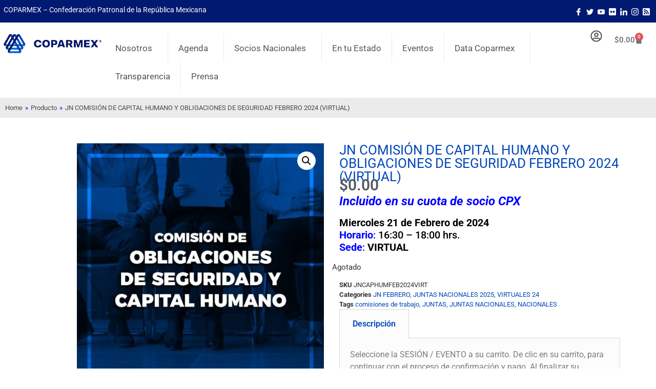

--- FILE ---
content_type: text/html; charset=UTF-8
request_url: https://coparmex.org.mx/producto/jncapitalhumanofebrero2024virtual/
body_size: 24687
content:
<!doctype html>
<html lang="es" prefix="og: http://ogp.me/ns# fb: http://ogp.me/ns/fb#">
<head>
<meta name="MobileOptimized" content="width" />
<meta name="HandheldFriendly" content="true" />
<meta name="generator" content="Drupal 9 (https://www.drupal.org)" />

<meta name="MobileOptimized" content="width" />
<meta name="HandheldFriendly" content="true" />

<meta charset="UTF-8">
<title>JN COMISIÓN DE CAPITAL HUMANO Y OBLIGACIONES DE SEGURIDAD FEBRERO 2024 &#124; Coparmex Nacional</title><meta name="robots" content="index,follow"><meta name="googlebot" content="index,follow,max-snippet:-1,max-image-preview:large,max-video-preview:-1"><meta name="bingbot" content="index,follow,max-snippet:-1,max-image-preview:large,max-video-preview:-1"><meta name="description" content="Incluido en su cuota de socio CPX Miercoles 21 de Febrero de 2024 Horario: 16:30 – 18:00 hrs. Sede: VIRTUAL" /><link rel="canonical" href="https://coparmex.org.mx/producto/jncapitalhumanofebrero2024virtual/" /><link rel="alternate" type="application/rss+xml" href="https://coparmex.org.mx/sitemap.xml" /><meta property="og:url" content="https://coparmex.org.mx/producto/jncapitalhumanofebrero2024virtual/" /><meta property="og:title" content="JN COMISIÓN DE CAPITAL HUMANO Y OBLIGACIONES DE SEGURIDAD FEBRERO 2024" /><meta property="og:description" content="Incluido en su cuota de socio CPX Miercoles 21 de Febrero de 2024 Horario: 16:30 – 18:00 hrs. Sede: VIRTUAL" /><meta property="og:type" content="product" /><meta property="og:image" content="https://coparmex.org.mx/storage/2024/02/OBLIGACIONES-DE-SEGURIDAD-Y-CAPITAL-HUMANO.jpg" /><meta property="og:image:width" content="800" /><meta property="og:image:height" content="800" /><meta property="og:image:type" content="image/jpeg" /><meta property="og:site_name" content="Coparmex Nacional" /><meta property="og:locale" content="es_MX" /><meta property="product:category" content="JN FEBRERO" /><meta property="product:retailer_item_id" content="JNCAPHUMFEB2024VIRT" /><meta property="product:availability" content="Agotado" /><meta property="twitter:url" content="https://coparmex.org.mx/producto/jncapitalhumanofebrero2024virtual/" /><meta property="twitter:title" content="JN COMISIÓN DE CAPITAL HUMANO Y OBLIGACIONES DE SEGURIDAD FEBRERO 2024" /><meta property="twitter:description" content="Incluido en su cuota de socio CPX Miercoles 21 de Febrero de 2024 Horario: 16:30 – 18:00 hrs. Sede: VIRTUAL" /><meta property="twitter:image" content="https://coparmex.org.mx/storage/2024/02/OBLIGACIONES-DE-SEGURIDAD-Y-CAPITAL-HUMANO.jpg" /><meta property="twitter:domain" content="Coparmex Nacional" /><meta property="twitter:card" content="summary_large_image" /><meta property="twitter:creator" content="@Coparmex" /><meta property="twitter:site" content="@Coparmex" /><script type="application/ld+json">{"@context":"https://schema.org","@graph":[{"@type":"Product","@id":"https://coparmex.org.mx/producto/jncapitalhumanofebrero2024virtual/#Product","url":"https://coparmex.org.mx/producto/jncapitalhumanofebrero2024virtual/","name":"JN COMISI\u00d3N DE CAPITAL HUMANO Y OBLIGACIONES DE SEGURIDAD FEBRERO 2024 (VIRTUAL)","description":"Incluido en su cuota de socio CPX Miercoles 21 de Febrero de 2024 Horario: 16:30 \u2013 18:00 hrs. Sede: VIRTUAL","sku":"JNCAPHUMFEB2024VIRT","brand":{"name":"JN FEBRERO","@type":"Brand"},"offers":{"category":"","url":"https://coparmex.org.mx/producto/jncapitalhumanofebrero2024virtual/","priceSpecification":{"price":"0.00","priceCurrency":"MXN","valueAddedTaxIncluded":"false","@type":"UnitPriceSpecification"},"availability":"InStock","priceValidUntil":"2027-02-02","@type":"Offer"},"image":{"@type":"ImageObject","@id":"https://coparmex.org.mx/producto/jncapitalhumanofebrero2024virtual/#962d7602e5","url":"https://coparmex.org.mx/storage/2024/02/OBLIGACIONES-DE-SEGURIDAD-Y-CAPITAL-HUMANO.jpg","width":"800","height":"800"},"publisher":{"@id":"https://coparmex.org.mx#organization"}},{"@type":"BreadcrumbList","@id":"https://coparmex.org.mx/producto/jncapitalhumanofebrero2024virtual/#breadcrumblist","itemListElement":[{"@type":"ListItem","position":"1","item":{"@id":"https://coparmex.org.mx","name":"Coparmex Nacional | Confederaci\u00f3n Patronal de la Rep\u00fablica Mexicana"}},{"@type":"ListItem","position":"2","item":{"@id":"https://coparmex.org.mx/categoria-producto/juntas-nacionales-2025/","name":"JUNTAS NACIONALES 2025"}},{"@type":"ListItem","position":"3","item":{"@id":"https://coparmex.org.mx/categoria-producto/juntas-nacionales-2025/jn-febrero/","name":"JN FEBRERO"}},{"@type":"ListItem","position":"4","item":{"@id":"https://coparmex.org.mx/producto/jncapitalhumanofebrero2024virtual/","name":"JN COMISI\u00d3N DE CAPITAL HUMANO Y OBLIGACIONES DE SEGURIDAD FEBRERO 2024 | Coparmex Nacional"}},{"@type":"ListItem","position":"1","item":{"@id":"https://coparmex.org.mx","name":"Coparmex Nacional | Confederaci\u00f3n Patronal de la Rep\u00fablica Mexicana"}},{"@type":"ListItem","position":"2","item":{"@id":"https://coparmex.org.mx/categoria-producto/juntas-nacionales-2025/","name":"JUNTAS NACIONALES 2025"}},{"@type":"ListItem","position":"3","item":{"@id":"https://coparmex.org.mx/categoria-producto/juntas-nacionales-2025/jn-febrero/","name":"JN FEBRERO"}},{"@type":"ListItem","position":"4","item":{"@id":"https://coparmex.org.mx/categoria-producto/juntas-nacionales-2025/","name":"JUNTAS NACIONALES 2025"}},{"@type":"ListItem","position":"5","item":{"@id":"https://coparmex.org.mx/producto/jncapitalhumanofebrero2024virtual/","name":"JN COMISI\u00d3N DE CAPITAL HUMANO Y OBLIGACIONES DE SEGURIDAD FEBRERO 2024 | Coparmex Nacional"}},{"@type":"ListItem","position":"1","item":{"@id":"https://coparmex.org.mx","name":"Coparmex Nacional | Confederaci\u00f3n Patronal de la Rep\u00fablica Mexicana"}},{"@type":"ListItem","position":"2","item":{"@id":"https://coparmex.org.mx/categoria-producto/juntas-nacionales-2025/","name":"JUNTAS NACIONALES 2025"}},{"@type":"ListItem","position":"3","item":{"@id":"https://coparmex.org.mx/categoria-producto/juntas-nacionales-2025/jn-febrero/","name":"JN FEBRERO"}},{"@type":"ListItem","position":"4","item":{"@id":"https://coparmex.org.mx/categoria-producto/juntas-nacionales-2025/","name":"JUNTAS NACIONALES 2025"}},{"@type":"ListItem","position":"5","item":{"@id":"https://coparmex.org.mx/categoria-producto/juntas-nacionales-2025/","name":"JUNTAS NACIONALES 2025"}},{"@type":"ListItem","position":"6","item":{"@id":"https://coparmex.org.mx/categoria-producto/juntas-nacionales-2025/virtuales-24/","name":"VIRTUALES 24"}},{"@type":"ListItem","position":"7","item":{"@id":"https://coparmex.org.mx/producto/jncapitalhumanofebrero2024virtual/","name":"JN COMISI\u00d3N DE CAPITAL HUMANO Y OBLIGACIONES DE SEGURIDAD FEBRERO 2024 | Coparmex Nacional"}}]}]}</script>
<meta name="viewport" content="width=device-width, initial-scale=1">
<link rel="profile" href="https://gmpg.org/xfn/11">
<link rel='dns-prefetch' href='//www.googletagmanager.com' />
<link rel="alternate" type="application/rss+xml" title="Coparmex Nacional &raquo; Feed" href="https://coparmex.org.mx/feed/" />
<link rel="alternate" type="application/rss+xml" title="Coparmex Nacional &raquo; RSS de los comentarios" href="https://coparmex.org.mx/comments/feed/" />
<link rel="alternate" title="oEmbed (JSON)" type="application/json+oembed" href="https://coparmex.org.mx/wp-json/oembed/1.0/embed?url=https%3A%2F%2Fcoparmex.org.mx%2Fproducto%2Fjncapitalhumanofebrero2024virtual%2F" />
<link rel="alternate" title="oEmbed (XML)" type="text/xml+oembed" href="https://coparmex.org.mx/wp-json/oembed/1.0/embed?url=https%3A%2F%2Fcoparmex.org.mx%2Fproducto%2Fjncapitalhumanofebrero2024virtual%2F&#038;format=xml" />
<style id='wp-img-auto-sizes-contain-inline-css'>
img:is([sizes=auto i],[sizes^="auto," i]){contain-intrinsic-size:3000px 1500px}
</style>
<link rel='stylesheet' id='wp-block-library-css' href='//coparmex.org.mx/core/cache/wpfc-minified/e5ewiyqk/dugr8.css' media='all' />
<link rel='stylesheet' id='wc-blocks-style-css' href='//coparmex.org.mx/core/cache/wpfc-minified/d30du5tc/dugib.css' media='all' />
<style id='global-styles-inline-css'>
:root{--wp--preset--aspect-ratio--square: 1;--wp--preset--aspect-ratio--4-3: 4/3;--wp--preset--aspect-ratio--3-4: 3/4;--wp--preset--aspect-ratio--3-2: 3/2;--wp--preset--aspect-ratio--2-3: 2/3;--wp--preset--aspect-ratio--16-9: 16/9;--wp--preset--aspect-ratio--9-16: 9/16;--wp--preset--color--black: #000000;--wp--preset--color--cyan-bluish-gray: #abb8c3;--wp--preset--color--white: #ffffff;--wp--preset--color--pale-pink: #f78da7;--wp--preset--color--vivid-red: #cf2e2e;--wp--preset--color--luminous-vivid-orange: #ff6900;--wp--preset--color--luminous-vivid-amber: #fcb900;--wp--preset--color--light-green-cyan: #7bdcb5;--wp--preset--color--vivid-green-cyan: #00d084;--wp--preset--color--pale-cyan-blue: #8ed1fc;--wp--preset--color--vivid-cyan-blue: #0693e3;--wp--preset--color--vivid-purple: #9b51e0;--wp--preset--gradient--vivid-cyan-blue-to-vivid-purple: linear-gradient(135deg,rgb(6,147,227) 0%,rgb(155,81,224) 100%);--wp--preset--gradient--light-green-cyan-to-vivid-green-cyan: linear-gradient(135deg,rgb(122,220,180) 0%,rgb(0,208,130) 100%);--wp--preset--gradient--luminous-vivid-amber-to-luminous-vivid-orange: linear-gradient(135deg,rgb(252,185,0) 0%,rgb(255,105,0) 100%);--wp--preset--gradient--luminous-vivid-orange-to-vivid-red: linear-gradient(135deg,rgb(255,105,0) 0%,rgb(207,46,46) 100%);--wp--preset--gradient--very-light-gray-to-cyan-bluish-gray: linear-gradient(135deg,rgb(238,238,238) 0%,rgb(169,184,195) 100%);--wp--preset--gradient--cool-to-warm-spectrum: linear-gradient(135deg,rgb(74,234,220) 0%,rgb(151,120,209) 20%,rgb(207,42,186) 40%,rgb(238,44,130) 60%,rgb(251,105,98) 80%,rgb(254,248,76) 100%);--wp--preset--gradient--blush-light-purple: linear-gradient(135deg,rgb(255,206,236) 0%,rgb(152,150,240) 100%);--wp--preset--gradient--blush-bordeaux: linear-gradient(135deg,rgb(254,205,165) 0%,rgb(254,45,45) 50%,rgb(107,0,62) 100%);--wp--preset--gradient--luminous-dusk: linear-gradient(135deg,rgb(255,203,112) 0%,rgb(199,81,192) 50%,rgb(65,88,208) 100%);--wp--preset--gradient--pale-ocean: linear-gradient(135deg,rgb(255,245,203) 0%,rgb(182,227,212) 50%,rgb(51,167,181) 100%);--wp--preset--gradient--electric-grass: linear-gradient(135deg,rgb(202,248,128) 0%,rgb(113,206,126) 100%);--wp--preset--gradient--midnight: linear-gradient(135deg,rgb(2,3,129) 0%,rgb(40,116,252) 100%);--wp--preset--font-size--small: 13px;--wp--preset--font-size--medium: 20px;--wp--preset--font-size--large: 36px;--wp--preset--font-size--x-large: 42px;--wp--preset--spacing--20: 0.44rem;--wp--preset--spacing--30: 0.67rem;--wp--preset--spacing--40: 1rem;--wp--preset--spacing--50: 1.5rem;--wp--preset--spacing--60: 2.25rem;--wp--preset--spacing--70: 3.38rem;--wp--preset--spacing--80: 5.06rem;--wp--preset--shadow--natural: 6px 6px 9px rgba(0, 0, 0, 0.2);--wp--preset--shadow--deep: 12px 12px 50px rgba(0, 0, 0, 0.4);--wp--preset--shadow--sharp: 6px 6px 0px rgba(0, 0, 0, 0.2);--wp--preset--shadow--outlined: 6px 6px 0px -3px rgb(255, 255, 255), 6px 6px rgb(0, 0, 0);--wp--preset--shadow--crisp: 6px 6px 0px rgb(0, 0, 0);}:root { --wp--style--global--content-size: 800px;--wp--style--global--wide-size: 1200px; }:where(body) { margin: 0; }.wp-site-blocks > .alignleft { float: left; margin-right: 2em; }.wp-site-blocks > .alignright { float: right; margin-left: 2em; }.wp-site-blocks > .aligncenter { justify-content: center; margin-left: auto; margin-right: auto; }:where(.wp-site-blocks) > * { margin-block-start: 24px; margin-block-end: 0; }:where(.wp-site-blocks) > :first-child { margin-block-start: 0; }:where(.wp-site-blocks) > :last-child { margin-block-end: 0; }:root { --wp--style--block-gap: 24px; }:root :where(.is-layout-flow) > :first-child{margin-block-start: 0;}:root :where(.is-layout-flow) > :last-child{margin-block-end: 0;}:root :where(.is-layout-flow) > *{margin-block-start: 24px;margin-block-end: 0;}:root :where(.is-layout-constrained) > :first-child{margin-block-start: 0;}:root :where(.is-layout-constrained) > :last-child{margin-block-end: 0;}:root :where(.is-layout-constrained) > *{margin-block-start: 24px;margin-block-end: 0;}:root :where(.is-layout-flex){gap: 24px;}:root :where(.is-layout-grid){gap: 24px;}.is-layout-flow > .alignleft{float: left;margin-inline-start: 0;margin-inline-end: 2em;}.is-layout-flow > .alignright{float: right;margin-inline-start: 2em;margin-inline-end: 0;}.is-layout-flow > .aligncenter{margin-left: auto !important;margin-right: auto !important;}.is-layout-constrained > .alignleft{float: left;margin-inline-start: 0;margin-inline-end: 2em;}.is-layout-constrained > .alignright{float: right;margin-inline-start: 2em;margin-inline-end: 0;}.is-layout-constrained > .aligncenter{margin-left: auto !important;margin-right: auto !important;}.is-layout-constrained > :where(:not(.alignleft):not(.alignright):not(.alignfull)){max-width: var(--wp--style--global--content-size);margin-left: auto !important;margin-right: auto !important;}.is-layout-constrained > .alignwide{max-width: var(--wp--style--global--wide-size);}body .is-layout-flex{display: flex;}.is-layout-flex{flex-wrap: wrap;align-items: center;}.is-layout-flex > :is(*, div){margin: 0;}body .is-layout-grid{display: grid;}.is-layout-grid > :is(*, div){margin: 0;}body{padding-top: 0px;padding-right: 0px;padding-bottom: 0px;padding-left: 0px;}a:where(:not(.wp-element-button)){text-decoration: underline;}:root :where(.wp-element-button, .wp-block-button__link){background-color: #32373c;border-width: 0;color: #fff;font-family: inherit;font-size: inherit;font-style: inherit;font-weight: inherit;letter-spacing: inherit;line-height: inherit;padding-top: calc(0.667em + 2px);padding-right: calc(1.333em + 2px);padding-bottom: calc(0.667em + 2px);padding-left: calc(1.333em + 2px);text-decoration: none;text-transform: inherit;}.has-black-color{color: var(--wp--preset--color--black) !important;}.has-cyan-bluish-gray-color{color: var(--wp--preset--color--cyan-bluish-gray) !important;}.has-white-color{color: var(--wp--preset--color--white) !important;}.has-pale-pink-color{color: var(--wp--preset--color--pale-pink) !important;}.has-vivid-red-color{color: var(--wp--preset--color--vivid-red) !important;}.has-luminous-vivid-orange-color{color: var(--wp--preset--color--luminous-vivid-orange) !important;}.has-luminous-vivid-amber-color{color: var(--wp--preset--color--luminous-vivid-amber) !important;}.has-light-green-cyan-color{color: var(--wp--preset--color--light-green-cyan) !important;}.has-vivid-green-cyan-color{color: var(--wp--preset--color--vivid-green-cyan) !important;}.has-pale-cyan-blue-color{color: var(--wp--preset--color--pale-cyan-blue) !important;}.has-vivid-cyan-blue-color{color: var(--wp--preset--color--vivid-cyan-blue) !important;}.has-vivid-purple-color{color: var(--wp--preset--color--vivid-purple) !important;}.has-black-background-color{background-color: var(--wp--preset--color--black) !important;}.has-cyan-bluish-gray-background-color{background-color: var(--wp--preset--color--cyan-bluish-gray) !important;}.has-white-background-color{background-color: var(--wp--preset--color--white) !important;}.has-pale-pink-background-color{background-color: var(--wp--preset--color--pale-pink) !important;}.has-vivid-red-background-color{background-color: var(--wp--preset--color--vivid-red) !important;}.has-luminous-vivid-orange-background-color{background-color: var(--wp--preset--color--luminous-vivid-orange) !important;}.has-luminous-vivid-amber-background-color{background-color: var(--wp--preset--color--luminous-vivid-amber) !important;}.has-light-green-cyan-background-color{background-color: var(--wp--preset--color--light-green-cyan) !important;}.has-vivid-green-cyan-background-color{background-color: var(--wp--preset--color--vivid-green-cyan) !important;}.has-pale-cyan-blue-background-color{background-color: var(--wp--preset--color--pale-cyan-blue) !important;}.has-vivid-cyan-blue-background-color{background-color: var(--wp--preset--color--vivid-cyan-blue) !important;}.has-vivid-purple-background-color{background-color: var(--wp--preset--color--vivid-purple) !important;}.has-black-border-color{border-color: var(--wp--preset--color--black) !important;}.has-cyan-bluish-gray-border-color{border-color: var(--wp--preset--color--cyan-bluish-gray) !important;}.has-white-border-color{border-color: var(--wp--preset--color--white) !important;}.has-pale-pink-border-color{border-color: var(--wp--preset--color--pale-pink) !important;}.has-vivid-red-border-color{border-color: var(--wp--preset--color--vivid-red) !important;}.has-luminous-vivid-orange-border-color{border-color: var(--wp--preset--color--luminous-vivid-orange) !important;}.has-luminous-vivid-amber-border-color{border-color: var(--wp--preset--color--luminous-vivid-amber) !important;}.has-light-green-cyan-border-color{border-color: var(--wp--preset--color--light-green-cyan) !important;}.has-vivid-green-cyan-border-color{border-color: var(--wp--preset--color--vivid-green-cyan) !important;}.has-pale-cyan-blue-border-color{border-color: var(--wp--preset--color--pale-cyan-blue) !important;}.has-vivid-cyan-blue-border-color{border-color: var(--wp--preset--color--vivid-cyan-blue) !important;}.has-vivid-purple-border-color{border-color: var(--wp--preset--color--vivid-purple) !important;}.has-vivid-cyan-blue-to-vivid-purple-gradient-background{background: var(--wp--preset--gradient--vivid-cyan-blue-to-vivid-purple) !important;}.has-light-green-cyan-to-vivid-green-cyan-gradient-background{background: var(--wp--preset--gradient--light-green-cyan-to-vivid-green-cyan) !important;}.has-luminous-vivid-amber-to-luminous-vivid-orange-gradient-background{background: var(--wp--preset--gradient--luminous-vivid-amber-to-luminous-vivid-orange) !important;}.has-luminous-vivid-orange-to-vivid-red-gradient-background{background: var(--wp--preset--gradient--luminous-vivid-orange-to-vivid-red) !important;}.has-very-light-gray-to-cyan-bluish-gray-gradient-background{background: var(--wp--preset--gradient--very-light-gray-to-cyan-bluish-gray) !important;}.has-cool-to-warm-spectrum-gradient-background{background: var(--wp--preset--gradient--cool-to-warm-spectrum) !important;}.has-blush-light-purple-gradient-background{background: var(--wp--preset--gradient--blush-light-purple) !important;}.has-blush-bordeaux-gradient-background{background: var(--wp--preset--gradient--blush-bordeaux) !important;}.has-luminous-dusk-gradient-background{background: var(--wp--preset--gradient--luminous-dusk) !important;}.has-pale-ocean-gradient-background{background: var(--wp--preset--gradient--pale-ocean) !important;}.has-electric-grass-gradient-background{background: var(--wp--preset--gradient--electric-grass) !important;}.has-midnight-gradient-background{background: var(--wp--preset--gradient--midnight) !important;}.has-small-font-size{font-size: var(--wp--preset--font-size--small) !important;}.has-medium-font-size{font-size: var(--wp--preset--font-size--medium) !important;}.has-large-font-size{font-size: var(--wp--preset--font-size--large) !important;}.has-x-large-font-size{font-size: var(--wp--preset--font-size--x-large) !important;}
</style>
<link rel='stylesheet' id='photoswipe-css' href='//coparmex.org.mx/core/cache/wpfc-minified/lm0syw4a/duotw.css' media='all' />
<link rel='stylesheet' id='photoswipe-default-skin-css' href='//coparmex.org.mx/core/cache/wpfc-minified/1zuyn831/duotw.css' media='all' />
<link rel='stylesheet' id='woocommerce-layout-css' href='//coparmex.org.mx/core/cache/wpfc-minified/8jt9yltp/dugib.css' media='all' />
<link rel='stylesheet' id='woocommerce-smallscreen-css' href='//coparmex.org.mx/core/cache/wpfc-minified/etlpeo8k/dugib.css' media='only screen and (max-width: 768px)' />
<link rel='stylesheet' id='woocommerce-general-css' href='//coparmex.org.mx/core/cache/wpfc-minified/13fp5kvk/dugib.css' media='all' />
<style id='woocommerce-inline-inline-css'>
.woocommerce form .form-row .required { visibility: visible; }
</style>
<link rel='stylesheet' id='brands-styles-css' href='//coparmex.org.mx/core/cache/wpfc-minified/ldvjvbzx/dugib.css' media='all' />
<link rel='stylesheet' id='hello-elementor-css' href='//coparmex.org.mx/core/cache/wpfc-minified/7jriiell/dugib.css' media='all' />
<link rel='stylesheet' id='hello-elementor-theme-style-css' href='//coparmex.org.mx/core/cache/wpfc-minified/10hpif3p/dugib.css' media='all' />
<link rel='stylesheet' id='hello-elementor-header-footer-css' href='//coparmex.org.mx/core/cache/wpfc-minified/2qysi435/dugib.css' media='all' />
<link rel='stylesheet' id='elementor-frontend-css' href='//coparmex.org.mx/core/cache/wpfc-minified/kztq7tlz/dugib.css' media='all' />
<link rel='stylesheet' id='elementor-post-5-css' href='https://coparmex.org.mx/storage/elementor/css/post-5.css' media='all' />
<link rel='stylesheet' id='widget-image-css' href='//coparmex.org.mx/core/cache/wpfc-minified/1r1l60xl/dugib.css' media='all' />
<link rel='stylesheet' id='widget-nav-menu-css' href='//coparmex.org.mx/core/cache/wpfc-minified/99l3rxke/dugib.css' media='all' />
<link rel='stylesheet' id='widget-woocommerce-menu-cart-css' href='//coparmex.org.mx/core/cache/wpfc-minified/76xva7r8/dugib.css' media='all' />
<link rel='stylesheet' id='widget-heading-css' href='//coparmex.org.mx/core/cache/wpfc-minified/6jzhnduf/dugib.css' media='all' />
<link rel='stylesheet' id='widget-icon-list-css' href='//coparmex.org.mx/core/cache/wpfc-minified/1niq1pnx/dugib.css' media='all' />
<link rel='stylesheet' id='widget-woocommerce-product-images-css' href='//coparmex.org.mx/core/cache/wpfc-minified/et0o73pu/duotw.css' media='all' />
<link rel='stylesheet' id='widget-woocommerce-product-price-css' href='//coparmex.org.mx/core/cache/wpfc-minified/mcksc91i/duotw.css' media='all' />
<link rel='stylesheet' id='widget-woocommerce-product-add-to-cart-css' href='//coparmex.org.mx/core/cache/wpfc-minified/dv9iz3g1/duotw.css' media='all' />
<link rel='stylesheet' id='widget-woocommerce-product-meta-css' href='//coparmex.org.mx/core/cache/wpfc-minified/6o16yi8d/duotw.css' media='all' />
<link rel='stylesheet' id='widget-tabs-css' href='//coparmex.org.mx/core/cache/wpfc-minified/2nvl5vyw/dui4o.css' media='all' />
<link rel='stylesheet' id='widget-woocommerce-products-css' href='//coparmex.org.mx/core/cache/wpfc-minified/7nbfue4m/duotw.css' media='all' />
<link rel='stylesheet' id='elementor-post-9-css' href='https://coparmex.org.mx/storage/elementor/css/post-9.css' media='all' />
<link rel='stylesheet' id='elementor-post-55-css' href='https://coparmex.org.mx/storage/elementor/css/post-55.css' media='all' />
<link rel='stylesheet' id='elementor-post-7722-css' href='https://coparmex.org.mx/storage/elementor/css/post-7722.css' media='all' />
<link rel='stylesheet' id='hello-elementor-child-style-css' href='//coparmex.org.mx/core/views/71b7d50ea1/design.css' media='all' />
<link rel='stylesheet' id='ekit-widget-styles-css' href='//coparmex.org.mx/core/cache/wpfc-minified/qutyovyh/dugib.css' media='all' />
<link rel='stylesheet' id='ekit-widget-styles-pro-css' href='//coparmex.org.mx/core/cache/wpfc-minified/mle1xw5d/dugib.css' media='all' />
<link rel='stylesheet' id='ekit-responsive-css' href='//coparmex.org.mx/core/cache/wpfc-minified/8ilk3heq/dugib.css' media='all' />
<link rel='stylesheet' id='elementor-gf-local-roboto-css' href='//coparmex.org.mx/core/cache/wpfc-minified/46ioj5w/dugib.css' media='all' />
<link rel='stylesheet' id='elementor-gf-local-robotoslab-css' href='//coparmex.org.mx/core/cache/wpfc-minified/77bwdsio/dugib.css' media='all' />
<link rel='stylesheet' id='elementor-icons-ekiticons-css' href='//coparmex.org.mx/core/cache/wpfc-minified/k2y89vpo/dugib.css' media='all' />
<script src="https://coparmex.org.mx/lib/js/jquery/jquery.min.js" id="jquery-core-js"></script>
<script src="https://coparmex.org.mx/lib/js/jquery/jquery-migrate.min.js" id="jquery-migrate-js"></script>
<script src="https://coparmex.org.mx/core/modules/39d10ee62c/assets/js/jquery-blockui/jquery.blockUI.min.js" id="jquery-blockui-js" defer data-wp-strategy="defer"></script>
<script id="wc-add-to-cart-js-extra">
var wc_add_to_cart_params = {"ajax_url":"https://coparmex.org.mx/ajax-call","wc_ajax_url":"/?wc-ajax=%%endpoint%%","i18n_view_cart":"Ver carrito","cart_url":"https://coparmex.org.mx/carrito/","is_cart":"","cart_redirect_after_add":"no"};
</script>
<script src="https://coparmex.org.mx/core/modules/39d10ee62c/assets/js/frontend/add-to-cart.min.js" id="wc-add-to-cart-js" defer data-wp-strategy="defer"></script>
<script src="https://coparmex.org.mx/core/modules/39d10ee62c/assets/js/zoom/jquery.zoom.min.js" id="zoom-js" defer data-wp-strategy="defer"></script>
<script src="https://coparmex.org.mx/core/modules/39d10ee62c/assets/js/flexslider/jquery.flexslider.min.js" id="flexslider-js" defer data-wp-strategy="defer"></script>
<script src="https://coparmex.org.mx/core/modules/39d10ee62c/assets/js/photoswipe/photoswipe.min.js" id="photoswipe-js" defer data-wp-strategy="defer"></script>
<script src="https://coparmex.org.mx/core/modules/39d10ee62c/assets/js/photoswipe/photoswipe-ui-default.min.js" id="photoswipe-ui-default-js" defer data-wp-strategy="defer"></script>
<script id="wc-single-product-js-extra">
var wc_single_product_params = {"i18n_required_rating_text":"Por favor elige una puntuaci\u00f3n","i18n_rating_options":["1 of 5 stars","2 of 5 stars","3 of 5 stars","4 of 5 stars","5 of 5 stars"],"i18n_product_gallery_trigger_text":"View full-screen image gallery","review_rating_required":"yes","flexslider":{"rtl":false,"animation":"slide","smoothHeight":true,"directionNav":false,"controlNav":"thumbnails","slideshow":false,"animationSpeed":500,"animationLoop":false,"allowOneSlide":false},"zoom_enabled":"1","zoom_options":[],"photoswipe_enabled":"1","photoswipe_options":{"shareEl":false,"closeOnScroll":false,"history":false,"hideAnimationDuration":0,"showAnimationDuration":0},"flexslider_enabled":"1"};
</script>
<script src="https://coparmex.org.mx/core/modules/39d10ee62c/assets/js/frontend/single-product.min.js" id="wc-single-product-js" defer data-wp-strategy="defer"></script>
<script src="https://coparmex.org.mx/core/modules/39d10ee62c/assets/js/js-cookie/js.cookie.min.js" id="js-cookie-js" defer data-wp-strategy="defer"></script>
<script id="woocommerce-js-extra">
var woocommerce_params = {"ajax_url":"https://coparmex.org.mx/ajax-call","wc_ajax_url":"/?wc-ajax=%%endpoint%%","i18n_password_show":"Show password","i18n_password_hide":"Hide password"};
</script>
<script src="https://coparmex.org.mx/core/modules/39d10ee62c/assets/js/frontend/woocommerce.min.js" id="woocommerce-js" defer data-wp-strategy="defer"></script>
<link rel='shortlink' href='https://coparmex.org.mx/?p=7342' />
<script async src="https://www.googletagmanager.com/gtag/js?id=G-JJX0BSG19M"></script>
<script>
window.dataLayer = window.dataLayer || [];
function gtag(){dataLayer.push(arguments);}
gtag('js', new Date());
gtag('config', 'G-JJX0BSG19M');
</script>
<noscript><style>.woocommerce-product-gallery{ opacity: 1 !important; }</style></noscript>
<script type="text/javascript">var elementskit_module_parallax_url = "https://coparmex.org.mx/core/modules/e952fbe8ec/modules/parallax/";</script>			<style>
.e-con.e-parent:nth-of-type(n+4):not(.e-lazyloaded):not(.e-no-lazyload),
.e-con.e-parent:nth-of-type(n+4):not(.e-lazyloaded):not(.e-no-lazyload) * {
background-image: none !important;
}
@media screen and (max-height: 1024px) {
.e-con.e-parent:nth-of-type(n+3):not(.e-lazyloaded):not(.e-no-lazyload),
.e-con.e-parent:nth-of-type(n+3):not(.e-lazyloaded):not(.e-no-lazyload) * {
background-image: none !important;
}
}
@media screen and (max-height: 640px) {
.e-con.e-parent:nth-of-type(n+2):not(.e-lazyloaded):not(.e-no-lazyload),
.e-con.e-parent:nth-of-type(n+2):not(.e-lazyloaded):not(.e-no-lazyload) * {
background-image: none !important;
}
}
</style>
<link rel="icon" href="https://coparmex.org.mx/storage/2024/02/favicon.png" sizes="32x32" />
<link rel="icon" href="https://coparmex.org.mx/storage/2024/02/favicon.png" sizes="192x192" />
<link rel="apple-touch-icon" href="https://coparmex.org.mx/storage/2024/02/favicon.png" />
<meta name="msapplication-TileImage" content="https://coparmex.org.mx/storage/2024/02/favicon.png" />
<style id="wp-custom-css">
a {
color: #0047bb; /*Normal Link Color*/
}
a:active, a:hover {
color: #021972; /*Hover and Active satet color*/
}
</style>
<link rel='stylesheet' id='wc-stripe-blocks-checkout-style-css' href='//coparmex.org.mx/core/cache/wpfc-minified/eu33gvhn/dugib.css' media='all' />
<link rel='stylesheet' id='wc-stripe-upe-classic-css' href='//coparmex.org.mx/core/cache/wpfc-minified/g2sn0hgc/duotw.css' media='all' />
<link rel='stylesheet' id='stripelink_styles-css' href='//coparmex.org.mx/core/cache/wpfc-minified/7b2821sk/duotw.css' media='all' />
<link rel='stylesheet' id='elementskit-reset-button-for-pro-form-css-css' href='//coparmex.org.mx/core/cache/wpfc-minified/egzxebcn/dugib.css' media='all' />
</head>
<body class="wp-singular product-template-default single single-product postid-7342 wp-custom-logo wp-embed-responsive wp-theme-hello-elementor wp-child-theme-hello-theme-child theme-hello-elementor woocommerce woocommerce-page woocommerce-no-js hello-elementor-default elementor-default elementor-template-full-width elementor-kit-5 elementor-page-7722">
<a class="skip-link screen-reader-text" href="#content">Ir al contenido</a>
<div data-elementor-type="header" data-elementor-id="9" class="elementor elementor-9 elementor-location-header" data-elementor-post-type="elementor_library">
<div class="elementor-element elementor-element-6e8a153 e-con-full e-flex e-con e-parent" data-id="6e8a153" data-element_type="container" data-settings="{&quot;background_background&quot;:&quot;classic&quot;,&quot;ekit_has_onepagescroll_dot&quot;:&quot;yes&quot;}">
<div class="elementor-element elementor-element-0d9b88e e-con-full e-flex e-con e-child" data-id="0d9b88e" data-element_type="container" data-settings="{&quot;ekit_has_onepagescroll_dot&quot;:&quot;yes&quot;}">
<div class="elementor-element elementor-element-4d8182e elementor-widget elementor-widget-text-editor" data-id="4d8182e" data-element_type="widget" data-settings="{&quot;ekit_we_effect_on&quot;:&quot;none&quot;}" data-widget_type="text-editor.default">
<div class="elementor-widget-container">
<p>COPARMEX &#8211; Confederación Patronal de la República Mexicana</p>								</div>
</div>
</div>
<div class="elementor-element elementor-element-af23779 e-con-full e-flex e-con e-child" data-id="af23779" data-element_type="container" data-settings="{&quot;ekit_has_onepagescroll_dot&quot;:&quot;yes&quot;}">
<div class="elementor-element elementor-element-b44ba19 elementor-widget elementor-widget-elementskit-social-media" data-id="b44ba19" data-element_type="widget" data-settings="{&quot;ekit_we_effect_on&quot;:&quot;none&quot;}" data-widget_type="elementskit-social-media.default">
<div class="elementor-widget-container">
<div class="ekit-wid-con" >			 <ul class="ekit_social_media">
<li class="elementor-repeater-item-8c9089f">
<a
href="https://www.facebook.com/coparmexnacional" aria-label="Facebook" class="facebook" >
<i aria-hidden="true" class="icon icon-facebook"></i>									
</a>
</li>
<li class="elementor-repeater-item-a898212">
<a
href="https://twitter.com/Coparmex" aria-label="Twitter" class="twitter" >
<i aria-hidden="true" class="icon icon-twitter"></i>									
</a>
</li>
<li class="elementor-repeater-item-2f3d610">
<a
href="https://www.youtube.com/user/videotecaCoparmex" aria-label="Youtube" class="v" >
<i aria-hidden="true" class="icon icon-youtube-v"></i>									
</a>
</li>
<li class="elementor-repeater-item-f61bc97">
<a
href="https://www.flickr.com/photos/coparmexnacional/" aria-label="Flicker" class="flickr" >
<svg aria-hidden="true" class="e-font-icon-svg e-fab-flickr" viewBox="0 0 448 512" xmlns="http://www.w3.org/2000/svg"><path d="M400 32H48C21.5 32 0 53.5 0 80v352c0 26.5 21.5 48 48 48h352c26.5 0 48-21.5 48-48V80c0-26.5-21.5-48-48-48zM144.5 319c-35.1 0-63.5-28.4-63.5-63.5s28.4-63.5 63.5-63.5 63.5 28.4 63.5 63.5-28.4 63.5-63.5 63.5zm159 0c-35.1 0-63.5-28.4-63.5-63.5s28.4-63.5 63.5-63.5 63.5 28.4 63.5 63.5-28.4 63.5-63.5 63.5z"></path></svg>									
</a>
</li>
<li class="elementor-repeater-item-7689eea">
<a
href="https://www.linkedin.com/company/coparmexnacional/" aria-label="LinkedIn" class="linkedin" >
<i aria-hidden="true" class="icon icon-linkedin"></i>									
</a>
</li>
<li class="elementor-repeater-item-ef17171">
<a
href="https://www.instagram.com/coparmexnacional/" aria-label="Instagram" class="instagram" >
<svg aria-hidden="true" class="e-font-icon-svg e-fab-instagram" viewBox="0 0 448 512" xmlns="http://www.w3.org/2000/svg"><path d="M224.1 141c-63.6 0-114.9 51.3-114.9 114.9s51.3 114.9 114.9 114.9S339 319.5 339 255.9 287.7 141 224.1 141zm0 189.6c-41.1 0-74.7-33.5-74.7-74.7s33.5-74.7 74.7-74.7 74.7 33.5 74.7 74.7-33.6 74.7-74.7 74.7zm146.4-194.3c0 14.9-12 26.8-26.8 26.8-14.9 0-26.8-12-26.8-26.8s12-26.8 26.8-26.8 26.8 12 26.8 26.8zm76.1 27.2c-1.7-35.9-9.9-67.7-36.2-93.9-26.2-26.2-58-34.4-93.9-36.2-37-2.1-147.9-2.1-184.9 0-35.8 1.7-67.6 9.9-93.9 36.1s-34.4 58-36.2 93.9c-2.1 37-2.1 147.9 0 184.9 1.7 35.9 9.9 67.7 36.2 93.9s58 34.4 93.9 36.2c37 2.1 147.9 2.1 184.9 0 35.9-1.7 67.7-9.9 93.9-36.2 26.2-26.2 34.4-58 36.2-93.9 2.1-37 2.1-147.8 0-184.8zM398.8 388c-7.8 19.6-22.9 34.7-42.6 42.6-29.5 11.7-99.5 9-132.1 9s-102.7 2.6-132.1-9c-19.6-7.8-34.7-22.9-42.6-42.6-11.7-29.5-9-99.5-9-132.1s-2.6-102.7 9-132.1c7.8-19.6 22.9-34.7 42.6-42.6 29.5-11.7 99.5-9 132.1-9s102.7-2.6 132.1 9c19.6 7.8 34.7 22.9 42.6 42.6 11.7 29.5 9 99.5 9 132.1s2.7 102.7-9 132.1z"></path></svg>									
</a>
</li>
<li class="elementor-repeater-item-97baec9">
<a
href="https://coparmex.org.mx/feed/" aria-label="Rss" class="square" >
<svg aria-hidden="true" class="e-font-icon-svg e-fas-rss-square" viewBox="0 0 448 512" xmlns="http://www.w3.org/2000/svg"><path d="M400 32H48C21.49 32 0 53.49 0 80v352c0 26.51 21.49 48 48 48h352c26.51 0 48-21.49 48-48V80c0-26.51-21.49-48-48-48zM112 416c-26.51 0-48-21.49-48-48s21.49-48 48-48 48 21.49 48 48-21.49 48-48 48zm157.533 0h-34.335c-6.011 0-11.051-4.636-11.442-10.634-5.214-80.05-69.243-143.92-149.123-149.123-5.997-.39-10.633-5.431-10.633-11.441v-34.335c0-6.535 5.468-11.777 11.994-11.425 110.546 5.974 198.997 94.536 204.964 204.964.352 6.526-4.89 11.994-11.425 11.994zm103.027 0h-34.334c-6.161 0-11.175-4.882-11.427-11.038-5.598-136.535-115.204-246.161-251.76-251.76C68.882 152.949 64 147.935 64 141.774V107.44c0-6.454 5.338-11.664 11.787-11.432 167.83 6.025 302.21 141.191 308.205 308.205.232 6.449-4.978 11.787-11.432 11.787z"></path></svg>									
</a>
</li>
</ul>
</div>				</div>
</div>
</div>
</div>
<div class="elementor-element elementor-element-207f8aa e-con-full e-flex e-con e-parent" data-id="207f8aa" data-element_type="container" data-settings="{&quot;ekit_has_onepagescroll_dot&quot;:&quot;yes&quot;}">
<div class="elementor-element elementor-element-e048cbb e-con-full e-flex e-con e-child" data-id="e048cbb" data-element_type="container" data-settings="{&quot;ekit_has_onepagescroll_dot&quot;:&quot;yes&quot;}">
<div class="elementor-element elementor-element-5e1c3f3 elementor-widget elementor-widget-image" data-id="5e1c3f3" data-element_type="widget" data-settings="{&quot;ekit_we_effect_on&quot;:&quot;none&quot;}" data-widget_type="image.default">
<div class="elementor-widget-container">
<a href="https://coparmex.org.mx/">
<img width="386" height="100" src="https://coparmex.org.mx/storage/2024/02/cpm-logo-new.png" class="attachment-large size-large wp-image-12" alt="Coparmex" srcset="https://coparmex.org.mx/storage/2024/02/cpm-logo-new.png 386w, https://coparmex.org.mx/storage/2024/02/cpm-logo-new-300x78.png 300w" sizes="(max-width: 386px) 100vw, 386px" />								</a>
</div>
</div>
</div>
<div class="elementor-element elementor-element-c100c4f e-con-full e-flex e-con e-child" data-id="c100c4f" data-element_type="container" data-settings="{&quot;ekit_has_onepagescroll_dot&quot;:&quot;yes&quot;}">
<div class="elementor-element elementor-element-dfc47cd elementor-nav-menu__text-align-center elementor-nav-menu__align-start elementor-nav-menu--dropdown-tablet elementor-nav-menu--toggle elementor-nav-menu--burger elementor-widget elementor-widget-nav-menu" data-id="dfc47cd" data-element_type="widget" data-settings="{&quot;submenu_icon&quot;:{&quot;value&quot;:&quot;&lt;i class=\&quot;\&quot;&gt;&lt;\/i&gt;&quot;,&quot;library&quot;:&quot;&quot;},&quot;layout&quot;:&quot;horizontal&quot;,&quot;toggle&quot;:&quot;burger&quot;,&quot;ekit_we_effect_on&quot;:&quot;none&quot;}" data-widget_type="nav-menu.default">
<div class="elementor-widget-container">
<nav aria-label="Menu" class="elementor-nav-menu--main elementor-nav-menu__container elementor-nav-menu--layout-horizontal e--pointer-framed e--animation-grow">
<ul id="menu-1-dfc47cd" class="elementor-nav-menu"><li class="menu-item menu-item-type-custom menu-item-object-custom menu-item-has-children menu-item-31"><a href="#" class="elementor-item elementor-item-anchor">Nosotros</a>
<ul class="sub-menu elementor-nav-menu--dropdown">
<li class="menu-item menu-item-type-post_type menu-item-object-page menu-item-30"><a href="https://coparmex.org.mx/quienes-somos/" class="elementor-sub-item">¿Quiénes somos?</a></li>
<li class="menu-item menu-item-type-post_type menu-item-object-page menu-item-95"><a href="https://coparmex.org.mx/nuestra-historia/" class="elementor-sub-item">Nuestra Historia</a></li>
<li class="menu-item menu-item-type-post_type menu-item-object-page menu-item-has-children menu-item-178"><a href="https://coparmex.org.mx/presidencia-nacional/" class="elementor-sub-item">Presidencia Nacional</a>
<ul class="sub-menu elementor-nav-menu--dropdown">
<li class="menu-item menu-item-type-custom menu-item-object-custom menu-item-6194"><a href="https://coparmex.org.mx/presidencia-nacional/#presidente" class="elementor-sub-item elementor-item-anchor">Juan José Sierra Álvarez</a></li>
<li class="menu-item menu-item-type-custom menu-item-object-custom menu-item-109139"><a href="https://coparmex.org.mx/mensajes-del-presidente/" class="elementor-sub-item">Mensajes del Presidente Nacional</a></li>
<li class="menu-item menu-item-type-custom menu-item-object-custom menu-item-has-children menu-item-6195"><a href="https://coparmex.org.mx/presidencia-nacional/#ejesdetrabajo" class="elementor-sub-item elementor-item-anchor">Ejes de Trabajo</a>
<ul class="sub-menu elementor-nav-menu--dropdown">
<li class="menu-item menu-item-type-post_type menu-item-object-page menu-item-6297"><a href="https://coparmex.org.mx/presidencia-nacional/cultura-empresarial/" class="elementor-sub-item">Cultura Empresarial</a></li>
</ul>
</li>
<li class="menu-item menu-item-type-custom menu-item-object-custom menu-item-6197"><a href="https://coparmex.org.mx/presidencia-nacional/#historicopresidentes" class="elementor-sub-item elementor-item-anchor">Histórico Presidentes</a></li>
</ul>
</li>
<li class="menu-item menu-item-type-post_type menu-item-object-page menu-item-has-children menu-item-6154"><a href="https://coparmex.org.mx/estructura-nacional/" class="elementor-sub-item">Estructura Nacional</a>
<ul class="sub-menu elementor-nav-menu--dropdown">
<li class="menu-item menu-item-type-custom menu-item-object-custom menu-item-has-children menu-item-6252"><a href="#" class="elementor-sub-item elementor-item-anchor">Órganos de gobierno</a>
<ul class="sub-menu elementor-nav-menu--dropdown">
<li class="menu-item menu-item-type-post_type menu-item-object-page menu-item-6246"><a href="https://coparmex.org.mx/estructura-nacional/asamblea/" class="elementor-sub-item">Asamblea</a></li>
<li class="menu-item menu-item-type-post_type menu-item-object-page menu-item-6885"><a href="https://coparmex.org.mx/estructura-nacional/consejo-nacional-directivo/" class="elementor-sub-item">Consejo Nacional Directivo</a></li>
<li class="menu-item menu-item-type-post_type menu-item-object-page menu-item-6248"><a href="https://coparmex.org.mx/estructura-nacional/comision-ejecutiva/" class="elementor-sub-item">Comisión Ejecutiva</a></li>
</ul>
</li>
<li class="menu-item menu-item-type-custom menu-item-object-custom menu-item-has-children menu-item-6417"><a href="#" class="elementor-sub-item elementor-item-anchor">Voluntarios</a>
<ul class="sub-menu elementor-nav-menu--dropdown">
<li class="menu-item menu-item-type-post_type menu-item-object-page menu-item-6425"><a href="https://coparmex.org.mx/estructura-nacional/presidente-nacional/" class="elementor-sub-item">Presidente Nacional</a></li>
<li class="menu-item menu-item-type-post_type menu-item-object-page menu-item-6420"><a href="https://coparmex.org.mx/?page_id=6288" class="elementor-sub-item">Secretario General</a></li>
<li class="menu-item menu-item-type-post_type menu-item-object-page menu-item-6419"><a href="https://coparmex.org.mx/estructura-nacional/vicepresidencias-nacionales/" class="elementor-sub-item">Vicepresidencias Nacionales</a></li>
<li class="menu-item menu-item-type-post_type menu-item-object-page menu-item-6418"><a href="https://coparmex.org.mx/estructura-nacional/consejeros-delegados/" class="elementor-sub-item">Consejeros Delegados</a></li>
</ul>
</li>
<li class="menu-item menu-item-type-custom menu-item-object-custom menu-item-has-children menu-item-6754"><a href="#" class="elementor-sub-item elementor-item-anchor">Trabajo Nacional</a>
<ul class="sub-menu elementor-nav-menu--dropdown">
<li class="menu-item menu-item-type-post_type menu-item-object-page menu-item-6761"><a href="https://coparmex.org.mx/estructura-nacional/director-general/" class="elementor-sub-item">Director General</a></li>
<li class="menu-item menu-item-type-post_type menu-item-object-page menu-item-6760"><a href="https://coparmex.org.mx/estructura-nacional/staff-de-la-oficina-nacional/" class="elementor-sub-item">Staff de la oficina nacional</a></li>
<li class="menu-item menu-item-type-post_type menu-item-object-page menu-item-95312"><a href="https://coparmex.org.mx/estructura-nacional/comisiones-de-trabajo/" class="elementor-sub-item">Comisiones de Trabajo</a></li>
<li class="menu-item menu-item-type-post_type menu-item-object-page menu-item-6759"><a href="https://coparmex.org.mx/comites/" class="elementor-sub-item">Comités</a></li>
<li class="menu-item menu-item-type-post_type menu-item-object-page menu-item-6758"><a href="https://coparmex.org.mx/comites-garantes/" class="elementor-sub-item">Comités Garantes</a></li>
</ul>
</li>
<li class="menu-item menu-item-type-post_type menu-item-object-page menu-item-has-children menu-item-95242"><a href="https://coparmex.org.mx/estructura-nacional/federaciones/" class="elementor-sub-item">Sindicatos Locales</a>
<ul class="sub-menu elementor-nav-menu--dropdown">
<li class="menu-item menu-item-type-custom menu-item-object-custom menu-item-95243"><a href="https://coparmex.org.mx/federaciones/#federaciones" class="elementor-sub-item elementor-item-anchor">Federaciones</a></li>
<li class="menu-item menu-item-type-custom menu-item-object-custom menu-item-95244"><a href="https://coparmex.org.mx/federaciones/#centrosempresariales" class="elementor-sub-item elementor-item-anchor">Centros Empresariales</a></li>
<li class="menu-item menu-item-type-custom menu-item-object-custom menu-item-95246"><a href="https://coparmex.org.mx/federaciones/#federacionesycentros" class="elementor-sub-item elementor-item-anchor">Delegaciones y Representaciones</a></li>
</ul>
</li>
</ul>
</li>
<li class="menu-item menu-item-type-post_type menu-item-object-page menu-item-6498"><a href="https://coparmex.org.mx/representacion-nacional-e-internacional/" class="elementor-sub-item">Representacion Nacional e Internacional</a></li>
<li class="menu-item menu-item-type-post_type menu-item-object-page menu-item-6568"><a href="https://coparmex.org.mx/documentos-base/" class="elementor-sub-item">Documentos Base</a></li>
<li class="menu-item menu-item-type-post_type menu-item-object-page menu-item-6637"><a href="https://coparmex.org.mx/estructura-nacional/staff-de-la-oficina-nacional/" class="elementor-sub-item">Nuestro Staff</a></li>
</ul>
</li>
<li class="menu-item menu-item-type-post_type menu-item-object-page menu-item-has-children menu-item-6892"><a href="https://coparmex.org.mx/agenda-coparmex/" class="elementor-item">Agenda</a>
<ul class="sub-menu elementor-nav-menu--dropdown">
<li class="menu-item menu-item-type-post_type menu-item-object-page menu-item-6938"><a href="https://coparmex.org.mx/mdi/" class="elementor-sub-item">MDI</a></li>
<li class="menu-item menu-item-type-custom menu-item-object-custom menu-item-6980"><a href="https://coparmex.org.mx/agenda-coparmex/#noticias" class="elementor-sub-item elementor-item-anchor">Noticias de comisiones de trabajo</a></li>
<li class="menu-item menu-item-type-custom menu-item-object-custom menu-item-6984"><a href="https://coparmex.org.mx/agenda-coparmex/#becas" class="elementor-sub-item elementor-item-anchor">Becas</a></li>
<li class="menu-item menu-item-type-custom menu-item-object-custom menu-item-6988"><a href="https://coparmex.org.mx/agenda-coparmex/#sppb" class="elementor-sub-item elementor-item-anchor">Sillas de Representación</a></li>
<li class="menu-item menu-item-type-custom menu-item-object-custom menu-item-6989"><a href="https://coparmex.org.mx/agenda-coparmex/#sppb" class="elementor-sub-item elementor-item-anchor">Plan Estratégico</a></li>
<li class="menu-item menu-item-type-custom menu-item-object-custom menu-item-6990"><a href="https://coparmex.org.mx/coparmex/agenda-coparmex/#sppb" class="elementor-sub-item elementor-item-anchor">Plan de Trabajo</a></li>
<li class="menu-item menu-item-type-custom menu-item-object-custom menu-item-6994"><a href="https://coparmex.org.mx/coparmex/agenda-coparmex/#jn" class="elementor-sub-item elementor-item-anchor">Juntas Nacionales</a></li>
<li class="menu-item menu-item-type-custom menu-item-object-custom menu-item-6995"><a href="https://www.flickr.com/photos/coparmexnacional/albums/" class="elementor-sub-item">Fotogalerías</a></li>
<li class="menu-item menu-item-type-custom menu-item-object-custom menu-item-6999"><a href="https://www.youtube.com/@Coparmex_" class="elementor-sub-item">Videogalerías</a></li>
</ul>
</li>
<li class="menu-item menu-item-type-post_type menu-item-object-page menu-item-has-children menu-item-7006"><a href="https://coparmex.org.mx/ser-socio-coparmex/" class="elementor-item">Socios Nacionales</a>
<ul class="sub-menu elementor-nav-menu--dropdown">
<li class="menu-item menu-item-type-custom menu-item-object-custom menu-item-7052"><a href="https://coparmex.org.mx/ser-socio-coparmex/#noticiasdesocios" class="elementor-sub-item elementor-item-anchor">Noticias de Socios</a></li>
<li class="menu-item menu-item-type-custom menu-item-object-custom menu-item-7053"><a href="https://coparmex.org.mx/ser-socio-coparmex/#quierosercoparmex" class="elementor-sub-item elementor-item-anchor">Quiero ser coparmex</a></li>
<li class="menu-item menu-item-type-custom menu-item-object-custom menu-item-7054"><a href="https://coparmex.org.mx/ser-socio-coparmex/#sercoparmex" class="elementor-sub-item elementor-item-anchor">Ser Coparmex</a></li>
<li class="menu-item menu-item-type-custom menu-item-object-custom menu-item-7055"><a href="https://coparmex.org.mx/ser-socio-coparmex/#afiliacionacoparmex" class="elementor-sub-item elementor-item-anchor">Afiliación a Coparmex</a></li>
</ul>
</li>
<li class="menu-item menu-item-type-post_type menu-item-object-page menu-item-7088"><a href="https://coparmex.org.mx/coparmex-en-tu-estado/" class="elementor-item">En tu Estado</a></li>
<li class="menu-item menu-item-type-custom menu-item-object-custom menu-item-109169"><a href="https://eventos.coparmex.org.mx/" class="elementor-item">Eventos</a></li>
<li class="menu-item menu-item-type-post_type menu-item-object-page menu-item-has-children menu-item-96011"><a href="https://coparmex.org.mx/data-coparmex/" class="elementor-item">Data Coparmex</a>
<ul class="sub-menu elementor-nav-menu--dropdown">
<li class="menu-item menu-item-type-post_type menu-item-object-page menu-item-95353"><a href="https://coparmex.org.mx/alerta-regulatoria/" class="elementor-sub-item">Alerta Regulatoria</a></li>
<li class="menu-item menu-item-type-custom menu-item-object-custom menu-item-has-children menu-item-96027"><a href="#" class="elementor-sub-item elementor-item-anchor">Indicadores</a>
<ul class="sub-menu elementor-nav-menu--dropdown">
<li class="menu-item menu-item-type-post_type menu-item-object-page menu-item-96013"><a href="https://coparmex.org.mx/marcaje-a-mi-gobierno/" class="elementor-sub-item">#MarcajeAMiGobierno</a></li>
<li class="menu-item menu-item-type-post_type menu-item-object-page menu-item-96021"><a href="https://coparmex.org.mx/mi-deuda-sin-sentido/" class="elementor-sub-item">#MiDeudaSinSentido</a></li>
<li class="menu-item menu-item-type-post_type menu-item-object-page menu-item-96020"><a href="https://coparmex.org.mx/mas-seguridad/" class="elementor-sub-item">#MásSeguridad</a></li>
<li class="menu-item menu-item-type-post_type menu-item-object-page menu-item-96019"><a href="https://coparmex.org.mx/dinero-profugo/" class="elementor-sub-item">#DineroPrófugo</a></li>
<li class="menu-item menu-item-type-post_type menu-item-object-page menu-item-96018"><a href="https://coparmex.org.mx/mx-sin-corrupcion/" class="elementor-sub-item">#MXSinCorrupción</a></li>
<li class="menu-item menu-item-type-post_type menu-item-object-page menu-item-96017"><a href="https://coparmex.org.mx/jovenes-en-formalidad/" class="elementor-sub-item">#JóvenesEnFormalidad</a></li>
<li class="menu-item menu-item-type-post_type menu-item-object-page menu-item-96016"><a href="https://coparmex.org.mx/mejores-empleos/" class="elementor-sub-item">#MejoresEmpleos</a></li>
<li class="menu-item menu-item-type-post_type menu-item-object-page menu-item-96015"><a href="https://coparmex.org.mx/brecha-laboral/" class="elementor-sub-item">#BrechaLaboral</a></li>
<li class="menu-item menu-item-type-post_type menu-item-object-page menu-item-96014"><a href="https://coparmex.org.mx/gasto-regulatorio/" class="elementor-sub-item">#GastoRegulatorio</a></li>
<li class="menu-item menu-item-type-post_type menu-item-object-page menu-item-96012"><a href="https://coparmex.org.mx/animo-para-invertir/" class="elementor-sub-item">#ÁnimoParaInvertir</a></li>
<li class="menu-item menu-item-type-post_type menu-item-object-page menu-item-96022"><a href="https://coparmex.org.mx/salario-solidario/" class="elementor-sub-item">#SalarioSolidario</a></li>
</ul>
</li>
<li class="menu-item menu-item-type-taxonomy menu-item-object-category menu-item-96096"><a href="https://coparmex.org.mx/category/data-coparmex/" class="elementor-sub-item">Prensa</a></li>
</ul>
</li>
<li class="menu-item menu-item-type-post_type menu-item-object-page menu-item-96707"><a href="https://coparmex.org.mx/transparencia/" class="elementor-item">Transparencia</a></li>
<li class="menu-item menu-item-type-post_type menu-item-object-page menu-item-95944"><a href="https://coparmex.org.mx/sala-de-prensa/" class="elementor-item">Prensa</a></li>
</ul>			</nav>
<div class="elementor-menu-toggle" role="button" tabindex="0" aria-label="Menu Toggle" aria-expanded="false">
<svg aria-hidden="true" role="presentation" class="elementor-menu-toggle__icon--open e-font-icon-svg e-eicon-menu-bar" viewBox="0 0 1000 1000" xmlns="http://www.w3.org/2000/svg"><path d="M104 333H896C929 333 958 304 958 271S929 208 896 208H104C71 208 42 237 42 271S71 333 104 333ZM104 583H896C929 583 958 554 958 521S929 458 896 458H104C71 458 42 487 42 521S71 583 104 583ZM104 833H896C929 833 958 804 958 771S929 708 896 708H104C71 708 42 737 42 771S71 833 104 833Z"></path></svg><svg aria-hidden="true" role="presentation" class="elementor-menu-toggle__icon--close e-font-icon-svg e-eicon-close" viewBox="0 0 1000 1000" xmlns="http://www.w3.org/2000/svg"><path d="M742 167L500 408 258 167C246 154 233 150 217 150 196 150 179 158 167 167 154 179 150 196 150 212 150 229 154 242 171 254L408 500 167 742C138 771 138 800 167 829 196 858 225 858 254 829L496 587 738 829C750 842 767 846 783 846 800 846 817 842 829 829 842 817 846 804 846 783 846 767 842 750 829 737L588 500 833 258C863 229 863 200 833 171 804 137 775 137 742 167Z"></path></svg>		</div>
<nav class="elementor-nav-menu--dropdown elementor-nav-menu__container" aria-hidden="true">
<ul id="menu-2-dfc47cd" class="elementor-nav-menu"><li class="menu-item menu-item-type-custom menu-item-object-custom menu-item-has-children menu-item-31"><a href="#" class="elementor-item elementor-item-anchor" tabindex="-1">Nosotros</a>
<ul class="sub-menu elementor-nav-menu--dropdown">
<li class="menu-item menu-item-type-post_type menu-item-object-page menu-item-30"><a href="https://coparmex.org.mx/quienes-somos/" class="elementor-sub-item" tabindex="-1">¿Quiénes somos?</a></li>
<li class="menu-item menu-item-type-post_type menu-item-object-page menu-item-95"><a href="https://coparmex.org.mx/nuestra-historia/" class="elementor-sub-item" tabindex="-1">Nuestra Historia</a></li>
<li class="menu-item menu-item-type-post_type menu-item-object-page menu-item-has-children menu-item-178"><a href="https://coparmex.org.mx/presidencia-nacional/" class="elementor-sub-item" tabindex="-1">Presidencia Nacional</a>
<ul class="sub-menu elementor-nav-menu--dropdown">
<li class="menu-item menu-item-type-custom menu-item-object-custom menu-item-6194"><a href="https://coparmex.org.mx/presidencia-nacional/#presidente" class="elementor-sub-item elementor-item-anchor" tabindex="-1">Juan José Sierra Álvarez</a></li>
<li class="menu-item menu-item-type-custom menu-item-object-custom menu-item-109139"><a href="https://coparmex.org.mx/mensajes-del-presidente/" class="elementor-sub-item" tabindex="-1">Mensajes del Presidente Nacional</a></li>
<li class="menu-item menu-item-type-custom menu-item-object-custom menu-item-has-children menu-item-6195"><a href="https://coparmex.org.mx/presidencia-nacional/#ejesdetrabajo" class="elementor-sub-item elementor-item-anchor" tabindex="-1">Ejes de Trabajo</a>
<ul class="sub-menu elementor-nav-menu--dropdown">
<li class="menu-item menu-item-type-post_type menu-item-object-page menu-item-6297"><a href="https://coparmex.org.mx/presidencia-nacional/cultura-empresarial/" class="elementor-sub-item" tabindex="-1">Cultura Empresarial</a></li>
</ul>
</li>
<li class="menu-item menu-item-type-custom menu-item-object-custom menu-item-6197"><a href="https://coparmex.org.mx/presidencia-nacional/#historicopresidentes" class="elementor-sub-item elementor-item-anchor" tabindex="-1">Histórico Presidentes</a></li>
</ul>
</li>
<li class="menu-item menu-item-type-post_type menu-item-object-page menu-item-has-children menu-item-6154"><a href="https://coparmex.org.mx/estructura-nacional/" class="elementor-sub-item" tabindex="-1">Estructura Nacional</a>
<ul class="sub-menu elementor-nav-menu--dropdown">
<li class="menu-item menu-item-type-custom menu-item-object-custom menu-item-has-children menu-item-6252"><a href="#" class="elementor-sub-item elementor-item-anchor" tabindex="-1">Órganos de gobierno</a>
<ul class="sub-menu elementor-nav-menu--dropdown">
<li class="menu-item menu-item-type-post_type menu-item-object-page menu-item-6246"><a href="https://coparmex.org.mx/estructura-nacional/asamblea/" class="elementor-sub-item" tabindex="-1">Asamblea</a></li>
<li class="menu-item menu-item-type-post_type menu-item-object-page menu-item-6885"><a href="https://coparmex.org.mx/estructura-nacional/consejo-nacional-directivo/" class="elementor-sub-item" tabindex="-1">Consejo Nacional Directivo</a></li>
<li class="menu-item menu-item-type-post_type menu-item-object-page menu-item-6248"><a href="https://coparmex.org.mx/estructura-nacional/comision-ejecutiva/" class="elementor-sub-item" tabindex="-1">Comisión Ejecutiva</a></li>
</ul>
</li>
<li class="menu-item menu-item-type-custom menu-item-object-custom menu-item-has-children menu-item-6417"><a href="#" class="elementor-sub-item elementor-item-anchor" tabindex="-1">Voluntarios</a>
<ul class="sub-menu elementor-nav-menu--dropdown">
<li class="menu-item menu-item-type-post_type menu-item-object-page menu-item-6425"><a href="https://coparmex.org.mx/estructura-nacional/presidente-nacional/" class="elementor-sub-item" tabindex="-1">Presidente Nacional</a></li>
<li class="menu-item menu-item-type-post_type menu-item-object-page menu-item-6420"><a href="https://coparmex.org.mx/?page_id=6288" class="elementor-sub-item" tabindex="-1">Secretario General</a></li>
<li class="menu-item menu-item-type-post_type menu-item-object-page menu-item-6419"><a href="https://coparmex.org.mx/estructura-nacional/vicepresidencias-nacionales/" class="elementor-sub-item" tabindex="-1">Vicepresidencias Nacionales</a></li>
<li class="menu-item menu-item-type-post_type menu-item-object-page menu-item-6418"><a href="https://coparmex.org.mx/estructura-nacional/consejeros-delegados/" class="elementor-sub-item" tabindex="-1">Consejeros Delegados</a></li>
</ul>
</li>
<li class="menu-item menu-item-type-custom menu-item-object-custom menu-item-has-children menu-item-6754"><a href="#" class="elementor-sub-item elementor-item-anchor" tabindex="-1">Trabajo Nacional</a>
<ul class="sub-menu elementor-nav-menu--dropdown">
<li class="menu-item menu-item-type-post_type menu-item-object-page menu-item-6761"><a href="https://coparmex.org.mx/estructura-nacional/director-general/" class="elementor-sub-item" tabindex="-1">Director General</a></li>
<li class="menu-item menu-item-type-post_type menu-item-object-page menu-item-6760"><a href="https://coparmex.org.mx/estructura-nacional/staff-de-la-oficina-nacional/" class="elementor-sub-item" tabindex="-1">Staff de la oficina nacional</a></li>
<li class="menu-item menu-item-type-post_type menu-item-object-page menu-item-95312"><a href="https://coparmex.org.mx/estructura-nacional/comisiones-de-trabajo/" class="elementor-sub-item" tabindex="-1">Comisiones de Trabajo</a></li>
<li class="menu-item menu-item-type-post_type menu-item-object-page menu-item-6759"><a href="https://coparmex.org.mx/comites/" class="elementor-sub-item" tabindex="-1">Comités</a></li>
<li class="menu-item menu-item-type-post_type menu-item-object-page menu-item-6758"><a href="https://coparmex.org.mx/comites-garantes/" class="elementor-sub-item" tabindex="-1">Comités Garantes</a></li>
</ul>
</li>
<li class="menu-item menu-item-type-post_type menu-item-object-page menu-item-has-children menu-item-95242"><a href="https://coparmex.org.mx/estructura-nacional/federaciones/" class="elementor-sub-item" tabindex="-1">Sindicatos Locales</a>
<ul class="sub-menu elementor-nav-menu--dropdown">
<li class="menu-item menu-item-type-custom menu-item-object-custom menu-item-95243"><a href="https://coparmex.org.mx/federaciones/#federaciones" class="elementor-sub-item elementor-item-anchor" tabindex="-1">Federaciones</a></li>
<li class="menu-item menu-item-type-custom menu-item-object-custom menu-item-95244"><a href="https://coparmex.org.mx/federaciones/#centrosempresariales" class="elementor-sub-item elementor-item-anchor" tabindex="-1">Centros Empresariales</a></li>
<li class="menu-item menu-item-type-custom menu-item-object-custom menu-item-95246"><a href="https://coparmex.org.mx/federaciones/#federacionesycentros" class="elementor-sub-item elementor-item-anchor" tabindex="-1">Delegaciones y Representaciones</a></li>
</ul>
</li>
</ul>
</li>
<li class="menu-item menu-item-type-post_type menu-item-object-page menu-item-6498"><a href="https://coparmex.org.mx/representacion-nacional-e-internacional/" class="elementor-sub-item" tabindex="-1">Representacion Nacional e Internacional</a></li>
<li class="menu-item menu-item-type-post_type menu-item-object-page menu-item-6568"><a href="https://coparmex.org.mx/documentos-base/" class="elementor-sub-item" tabindex="-1">Documentos Base</a></li>
<li class="menu-item menu-item-type-post_type menu-item-object-page menu-item-6637"><a href="https://coparmex.org.mx/estructura-nacional/staff-de-la-oficina-nacional/" class="elementor-sub-item" tabindex="-1">Nuestro Staff</a></li>
</ul>
</li>
<li class="menu-item menu-item-type-post_type menu-item-object-page menu-item-has-children menu-item-6892"><a href="https://coparmex.org.mx/agenda-coparmex/" class="elementor-item" tabindex="-1">Agenda</a>
<ul class="sub-menu elementor-nav-menu--dropdown">
<li class="menu-item menu-item-type-post_type menu-item-object-page menu-item-6938"><a href="https://coparmex.org.mx/mdi/" class="elementor-sub-item" tabindex="-1">MDI</a></li>
<li class="menu-item menu-item-type-custom menu-item-object-custom menu-item-6980"><a href="https://coparmex.org.mx/agenda-coparmex/#noticias" class="elementor-sub-item elementor-item-anchor" tabindex="-1">Noticias de comisiones de trabajo</a></li>
<li class="menu-item menu-item-type-custom menu-item-object-custom menu-item-6984"><a href="https://coparmex.org.mx/agenda-coparmex/#becas" class="elementor-sub-item elementor-item-anchor" tabindex="-1">Becas</a></li>
<li class="menu-item menu-item-type-custom menu-item-object-custom menu-item-6988"><a href="https://coparmex.org.mx/agenda-coparmex/#sppb" class="elementor-sub-item elementor-item-anchor" tabindex="-1">Sillas de Representación</a></li>
<li class="menu-item menu-item-type-custom menu-item-object-custom menu-item-6989"><a href="https://coparmex.org.mx/agenda-coparmex/#sppb" class="elementor-sub-item elementor-item-anchor" tabindex="-1">Plan Estratégico</a></li>
<li class="menu-item menu-item-type-custom menu-item-object-custom menu-item-6990"><a href="https://coparmex.org.mx/coparmex/agenda-coparmex/#sppb" class="elementor-sub-item elementor-item-anchor" tabindex="-1">Plan de Trabajo</a></li>
<li class="menu-item menu-item-type-custom menu-item-object-custom menu-item-6994"><a href="https://coparmex.org.mx/coparmex/agenda-coparmex/#jn" class="elementor-sub-item elementor-item-anchor" tabindex="-1">Juntas Nacionales</a></li>
<li class="menu-item menu-item-type-custom menu-item-object-custom menu-item-6995"><a href="https://www.flickr.com/photos/coparmexnacional/albums/" class="elementor-sub-item" tabindex="-1">Fotogalerías</a></li>
<li class="menu-item menu-item-type-custom menu-item-object-custom menu-item-6999"><a href="https://www.youtube.com/@Coparmex_" class="elementor-sub-item" tabindex="-1">Videogalerías</a></li>
</ul>
</li>
<li class="menu-item menu-item-type-post_type menu-item-object-page menu-item-has-children menu-item-7006"><a href="https://coparmex.org.mx/ser-socio-coparmex/" class="elementor-item" tabindex="-1">Socios Nacionales</a>
<ul class="sub-menu elementor-nav-menu--dropdown">
<li class="menu-item menu-item-type-custom menu-item-object-custom menu-item-7052"><a href="https://coparmex.org.mx/ser-socio-coparmex/#noticiasdesocios" class="elementor-sub-item elementor-item-anchor" tabindex="-1">Noticias de Socios</a></li>
<li class="menu-item menu-item-type-custom menu-item-object-custom menu-item-7053"><a href="https://coparmex.org.mx/ser-socio-coparmex/#quierosercoparmex" class="elementor-sub-item elementor-item-anchor" tabindex="-1">Quiero ser coparmex</a></li>
<li class="menu-item menu-item-type-custom menu-item-object-custom menu-item-7054"><a href="https://coparmex.org.mx/ser-socio-coparmex/#sercoparmex" class="elementor-sub-item elementor-item-anchor" tabindex="-1">Ser Coparmex</a></li>
<li class="menu-item menu-item-type-custom menu-item-object-custom menu-item-7055"><a href="https://coparmex.org.mx/ser-socio-coparmex/#afiliacionacoparmex" class="elementor-sub-item elementor-item-anchor" tabindex="-1">Afiliación a Coparmex</a></li>
</ul>
</li>
<li class="menu-item menu-item-type-post_type menu-item-object-page menu-item-7088"><a href="https://coparmex.org.mx/coparmex-en-tu-estado/" class="elementor-item" tabindex="-1">En tu Estado</a></li>
<li class="menu-item menu-item-type-custom menu-item-object-custom menu-item-109169"><a href="https://eventos.coparmex.org.mx/" class="elementor-item" tabindex="-1">Eventos</a></li>
<li class="menu-item menu-item-type-post_type menu-item-object-page menu-item-has-children menu-item-96011"><a href="https://coparmex.org.mx/data-coparmex/" class="elementor-item" tabindex="-1">Data Coparmex</a>
<ul class="sub-menu elementor-nav-menu--dropdown">
<li class="menu-item menu-item-type-post_type menu-item-object-page menu-item-95353"><a href="https://coparmex.org.mx/alerta-regulatoria/" class="elementor-sub-item" tabindex="-1">Alerta Regulatoria</a></li>
<li class="menu-item menu-item-type-custom menu-item-object-custom menu-item-has-children menu-item-96027"><a href="#" class="elementor-sub-item elementor-item-anchor" tabindex="-1">Indicadores</a>
<ul class="sub-menu elementor-nav-menu--dropdown">
<li class="menu-item menu-item-type-post_type menu-item-object-page menu-item-96013"><a href="https://coparmex.org.mx/marcaje-a-mi-gobierno/" class="elementor-sub-item" tabindex="-1">#MarcajeAMiGobierno</a></li>
<li class="menu-item menu-item-type-post_type menu-item-object-page menu-item-96021"><a href="https://coparmex.org.mx/mi-deuda-sin-sentido/" class="elementor-sub-item" tabindex="-1">#MiDeudaSinSentido</a></li>
<li class="menu-item menu-item-type-post_type menu-item-object-page menu-item-96020"><a href="https://coparmex.org.mx/mas-seguridad/" class="elementor-sub-item" tabindex="-1">#MásSeguridad</a></li>
<li class="menu-item menu-item-type-post_type menu-item-object-page menu-item-96019"><a href="https://coparmex.org.mx/dinero-profugo/" class="elementor-sub-item" tabindex="-1">#DineroPrófugo</a></li>
<li class="menu-item menu-item-type-post_type menu-item-object-page menu-item-96018"><a href="https://coparmex.org.mx/mx-sin-corrupcion/" class="elementor-sub-item" tabindex="-1">#MXSinCorrupción</a></li>
<li class="menu-item menu-item-type-post_type menu-item-object-page menu-item-96017"><a href="https://coparmex.org.mx/jovenes-en-formalidad/" class="elementor-sub-item" tabindex="-1">#JóvenesEnFormalidad</a></li>
<li class="menu-item menu-item-type-post_type menu-item-object-page menu-item-96016"><a href="https://coparmex.org.mx/mejores-empleos/" class="elementor-sub-item" tabindex="-1">#MejoresEmpleos</a></li>
<li class="menu-item menu-item-type-post_type menu-item-object-page menu-item-96015"><a href="https://coparmex.org.mx/brecha-laboral/" class="elementor-sub-item" tabindex="-1">#BrechaLaboral</a></li>
<li class="menu-item menu-item-type-post_type menu-item-object-page menu-item-96014"><a href="https://coparmex.org.mx/gasto-regulatorio/" class="elementor-sub-item" tabindex="-1">#GastoRegulatorio</a></li>
<li class="menu-item menu-item-type-post_type menu-item-object-page menu-item-96012"><a href="https://coparmex.org.mx/animo-para-invertir/" class="elementor-sub-item" tabindex="-1">#ÁnimoParaInvertir</a></li>
<li class="menu-item menu-item-type-post_type menu-item-object-page menu-item-96022"><a href="https://coparmex.org.mx/salario-solidario/" class="elementor-sub-item" tabindex="-1">#SalarioSolidario</a></li>
</ul>
</li>
<li class="menu-item menu-item-type-taxonomy menu-item-object-category menu-item-96096"><a href="https://coparmex.org.mx/category/data-coparmex/" class="elementor-sub-item" tabindex="-1">Prensa</a></li>
</ul>
</li>
<li class="menu-item menu-item-type-post_type menu-item-object-page menu-item-96707"><a href="https://coparmex.org.mx/transparencia/" class="elementor-item" tabindex="-1">Transparencia</a></li>
<li class="menu-item menu-item-type-post_type menu-item-object-page menu-item-95944"><a href="https://coparmex.org.mx/sala-de-prensa/" class="elementor-item" tabindex="-1">Prensa</a></li>
</ul>			</nav>
</div>
</div>
</div>
<div class="elementor-element elementor-element-6908e33 e-con-full e-flex e-con e-child" data-id="6908e33" data-element_type="container" data-settings="{&quot;ekit_has_onepagescroll_dot&quot;:&quot;yes&quot;}">
<div class="elementor-element elementor-element-82d2597 elementor-view-default elementor-widget elementor-widget-icon" data-id="82d2597" data-element_type="widget" data-settings="{&quot;ekit_we_effect_on&quot;:&quot;none&quot;}" data-widget_type="icon.default">
<div class="elementor-widget-container">
<div class="elementor-icon-wrapper">
<a class="elementor-icon" href="https://coparmex.org.mx/mi-cuenta/">
<svg aria-hidden="true" class="e-font-icon-svg e-far-user-circle" viewBox="0 0 496 512" xmlns="http://www.w3.org/2000/svg"><path d="M248 104c-53 0-96 43-96 96s43 96 96 96 96-43 96-96-43-96-96-96zm0 144c-26.5 0-48-21.5-48-48s21.5-48 48-48 48 21.5 48 48-21.5 48-48 48zm0-240C111 8 0 119 0 256s111 248 248 248 248-111 248-248S385 8 248 8zm0 448c-49.7 0-95.1-18.3-130.1-48.4 14.9-23 40.4-38.6 69.6-39.5 20.8 6.4 40.6 9.6 60.5 9.6s39.7-3.1 60.5-9.6c29.2 1 54.7 16.5 69.6 39.5-35 30.1-80.4 48.4-130.1 48.4zm162.7-84.1c-24.4-31.4-62.1-51.9-105.1-51.9-10.2 0-26 9.6-57.6 9.6-31.5 0-47.4-9.6-57.6-9.6-42.9 0-80.6 20.5-105.1 51.9C61.9 339.2 48 299.2 48 256c0-110.3 89.7-200 200-200s200 89.7 200 200c0 43.2-13.9 83.2-37.3 115.9z"></path></svg>			</a>
</div>
</div>
</div>
<div class="elementor-element elementor-element-766890e toggle-icon--bag-solid elementor-menu-cart--items-indicator-bubble elementor-menu-cart--show-subtotal-yes elementor-menu-cart--cart-type-side-cart elementor-menu-cart--show-remove-button-yes elementor-widget elementor-widget-woocommerce-menu-cart" data-id="766890e" data-element_type="widget" data-settings="{&quot;automatically_open_cart&quot;:&quot;yes&quot;,&quot;cart_type&quot;:&quot;side-cart&quot;,&quot;open_cart&quot;:&quot;click&quot;,&quot;ekit_we_effect_on&quot;:&quot;none&quot;}" data-widget_type="woocommerce-menu-cart.default">
<div class="elementor-widget-container">
<div class="elementor-menu-cart__wrapper">
<div class="elementor-menu-cart__toggle_wrapper">
<div class="elementor-menu-cart__container elementor-lightbox" aria-hidden="true">
<div class="elementor-menu-cart__main" aria-hidden="true">
<div class="elementor-menu-cart__close-button">
</div>
<div class="widget_shopping_cart_content">
</div>
</div>
</div>
<div class="elementor-menu-cart__toggle elementor-button-wrapper">
<a id="elementor-menu-cart__toggle_button" href="#" class="elementor-menu-cart__toggle_button elementor-button elementor-size-sm" aria-expanded="false">
<span class="elementor-button-text"><span class="woocommerce-Price-amount amount"><bdi><span class="woocommerce-Price-currencySymbol">&#36;</span>0.00</bdi></span></span>
<span class="elementor-button-icon">
<span class="elementor-button-icon-qty" data-counter="0">0</span>
<svg class="e-font-icon-svg e-eicon-bag-solid" viewBox="0 0 1000 1000" xmlns="http://www.w3.org/2000/svg"><path d="M333 292L333 208C339 100 397 43 501 43 605 43 662 100 667 209V292H750C796 292 833 329 833 375V875C833 921 796 958 750 958H250C204 958 167 921 167 875V375C167 329 204 292 250 292H333ZM375 292H625L625 210C622 125 582 85 501 85 420 85 380 125 375 209L375 292Z"></path></svg>					<span class="elementor-screen-only">Cart</span>
</span>
</a>
</div>
</div>
</div> 
</div>
</div>
</div>
</div>
<div class="elementor-element elementor-element-b189c76 e-con-full e-flex e-con e-parent" data-id="b189c76" data-element_type="container" data-settings="{&quot;ekit_has_onepagescroll_dot&quot;:&quot;yes&quot;}">
<div class="elementor-element elementor-element-5baddac e-con-full e-flex e-con e-child" data-id="5baddac" data-element_type="container" data-settings="{&quot;background_background&quot;:&quot;classic&quot;,&quot;ekit_has_onepagescroll_dot&quot;:&quot;yes&quot;}">
<div class="elementor-element elementor-element-14bc718 elementor-widget elementor-widget-elementskit-breadcrumb" data-id="14bc718" data-element_type="widget" data-settings="{&quot;ekit_we_effect_on&quot;:&quot;none&quot;}" data-widget_type="elementskit-breadcrumb.default">
<div class="elementor-widget-container">
<div class="ekit-wid-con" ><ol class="ekit-breadcrumb"><li class="ekit_breadcrumbs_start"><a href="https://coparmex.org.mx">Home</a></li> <li class="brd_sep"> &raquo; </li> <li><a href="https://coparmex.org.mx/tienda/">Producto</a></li> <li class="brd_sep"> &raquo; </li>  <li>JN COMISIÓN DE CAPITAL HUMANO Y OBLIGACIONES DE SEGURIDAD FEBRERO 2024 (VIRTUAL)</li></ol></div>				</div>
</div>
</div>
</div>
</div>
<div class="woocommerce-notices-wrapper"></div>		<div data-elementor-type="product" data-elementor-id="7722" class="elementor elementor-7722 elementor-location-single post-7342 product type-product status-publish has-post-thumbnail product_cat-jn-febrero product_cat-juntas-nacionales-2025 product_cat-virtuales-24 product_tag-comisiones-de-trabajo product_tag-juntas product_tag-juntas-nacionales product_tag-nacionales first outofstock virtual sold-individually purchasable product-type-simple product" data-elementor-post-type="elementor_library">
<div class="elementor-element elementor-element-433b18b e-flex e-con-boxed e-con e-parent" data-id="433b18b" data-element_type="container" data-settings="{&quot;ekit_has_onepagescroll_dot&quot;:&quot;yes&quot;}">
<div class="e-con-inner">
<div class="elementor-element elementor-element-2c0babd e-flex e-con-boxed e-con e-child" data-id="2c0babd" data-element_type="container" data-settings="{&quot;ekit_has_onepagescroll_dot&quot;:&quot;yes&quot;}">
<div class="e-con-inner">
<div class="elementor-element elementor-element-e05f740 yes elementor-widget elementor-widget-woocommerce-product-images" data-id="e05f740" data-element_type="widget" data-settings="{&quot;ekit_we_effect_on&quot;:&quot;none&quot;}" data-widget_type="woocommerce-product-images.default">
<div class="elementor-widget-container">
<div class="woocommerce-product-gallery woocommerce-product-gallery--with-images woocommerce-product-gallery--columns-4 images" data-columns="4" style="opacity: 0; transition: opacity .25s ease-in-out;">
<div class="woocommerce-product-gallery__wrapper">
<div data-thumb="https://coparmex.org.mx/storage/2024/02/OBLIGACIONES-DE-SEGURIDAD-Y-CAPITAL-HUMANO-100x100.jpg" data-thumb-alt="JN COMISIÓN DE CAPITAL HUMANO Y OBLIGACIONES DE SEGURIDAD FEBRERO 2024 (VIRTUAL)" data-thumb-srcset="https://coparmex.org.mx/storage/2024/02/OBLIGACIONES-DE-SEGURIDAD-Y-CAPITAL-HUMANO-100x100.jpg 100w, https://coparmex.org.mx/storage/2024/02/OBLIGACIONES-DE-SEGURIDAD-Y-CAPITAL-HUMANO-300x300.jpg 300w, https://coparmex.org.mx/storage/2024/02/OBLIGACIONES-DE-SEGURIDAD-Y-CAPITAL-HUMANO-600x600.jpg 600w, https://coparmex.org.mx/storage/2024/02/OBLIGACIONES-DE-SEGURIDAD-Y-CAPITAL-HUMANO-150x150.jpg 150w, https://coparmex.org.mx/storage/2024/02/OBLIGACIONES-DE-SEGURIDAD-Y-CAPITAL-HUMANO-768x768.jpg 768w, https://coparmex.org.mx/storage/2024/02/OBLIGACIONES-DE-SEGURIDAD-Y-CAPITAL-HUMANO.jpg 800w"  data-thumb-sizes="(max-width: 100px) 100vw, 100px" class="woocommerce-product-gallery__image"><a href="https://coparmex.org.mx/storage/2024/02/OBLIGACIONES-DE-SEGURIDAD-Y-CAPITAL-HUMANO.jpg"><img fetchpriority="high" width="600" height="600" src="https://coparmex.org.mx/storage/2024/02/OBLIGACIONES-DE-SEGURIDAD-Y-CAPITAL-HUMANO-600x600.jpg" class="wp-post-image" alt="JN COMISIÓN DE CAPITAL HUMANO Y OBLIGACIONES DE SEGURIDAD FEBRERO 2024 (VIRTUAL)" data-caption="" data-src="https://coparmex.org.mx/storage/2024/02/OBLIGACIONES-DE-SEGURIDAD-Y-CAPITAL-HUMANO.jpg" data-large_image="https://coparmex.org.mx/storage/2024/02/OBLIGACIONES-DE-SEGURIDAD-Y-CAPITAL-HUMANO.jpg" data-large_image_width="800" data-large_image_height="800" decoding="async" srcset="https://coparmex.org.mx/storage/2024/02/OBLIGACIONES-DE-SEGURIDAD-Y-CAPITAL-HUMANO-600x600.jpg 600w, https://coparmex.org.mx/storage/2024/02/OBLIGACIONES-DE-SEGURIDAD-Y-CAPITAL-HUMANO-300x300.jpg 300w, https://coparmex.org.mx/storage/2024/02/OBLIGACIONES-DE-SEGURIDAD-Y-CAPITAL-HUMANO-100x100.jpg 100w, https://coparmex.org.mx/storage/2024/02/OBLIGACIONES-DE-SEGURIDAD-Y-CAPITAL-HUMANO-150x150.jpg 150w, https://coparmex.org.mx/storage/2024/02/OBLIGACIONES-DE-SEGURIDAD-Y-CAPITAL-HUMANO-768x768.jpg 768w, https://coparmex.org.mx/storage/2024/02/OBLIGACIONES-DE-SEGURIDAD-Y-CAPITAL-HUMANO.jpg 800w" sizes="(max-width: 600px) 100vw, 600px" /></a></div>	</div>
</div>
</div>
</div>
</div>
</div>
<div class="elementor-element elementor-element-7fdb6bd e-flex e-con-boxed e-con e-child" data-id="7fdb6bd" data-element_type="container" data-settings="{&quot;ekit_has_onepagescroll_dot&quot;:&quot;yes&quot;}">
<div class="e-con-inner">
<div class="elementor-element elementor-element-00a1aa9 elementor-widget elementor-widget-woocommerce-product-title elementor-page-title elementor-widget-heading" data-id="00a1aa9" data-element_type="widget" data-settings="{&quot;ekit_we_effect_on&quot;:&quot;none&quot;}" data-widget_type="woocommerce-product-title.default">
<div class="elementor-widget-container">
<h1 class="product_title entry-title elementor-heading-title elementor-size-default">JN COMISIÓN DE CAPITAL HUMANO Y OBLIGACIONES DE SEGURIDAD FEBRERO 2024 (VIRTUAL)</h1>				</div>
</div>
<div class="elementor-element elementor-element-75033e1 elementor-widget elementor-widget-woocommerce-product-price" data-id="75033e1" data-element_type="widget" data-settings="{&quot;ekit_we_effect_on&quot;:&quot;none&quot;}" data-widget_type="woocommerce-product-price.default">
<div class="elementor-widget-container">
<p class="price"><span class="woocommerce-Price-amount amount"><bdi><span class="woocommerce-Price-currencySymbol">&#36;</span>0.00</bdi></span></p>
</div>
</div>
<div class="elementor-element elementor-element-c6b63a1 elementor-widget elementor-widget-woocommerce-product-short-description" data-id="c6b63a1" data-element_type="widget" data-settings="{&quot;ekit_we_effect_on&quot;:&quot;none&quot;}" data-widget_type="woocommerce-product-short-description.default">
<div class="elementor-widget-container">
<div class="woocommerce-product-details__short-description">
<h4><span style="color: #0000ff;"><em><strong>Incluido en su cuota de socio CPX</strong></em></span></h4>
<h5><span style="color: #000000;"><strong>Miercoles 21 de Febrero de 2024</strong></span><br />
<span style="color: #000000;"><span style="color: #0000ff;"><strong>Horario</strong>:</span> 16:30 – 18:00 hrs.</span><br />
<span style="color: #000000;"><span style="color: #0000ff;"><strong>Sede</strong>:</span> <b>VIRTUAL</b></span></h5>
</div>
</div>
</div>
<div class="elementor-element elementor-element-517ff85 elementor-widget elementor-widget-woocommerce-product-add-to-cart" data-id="517ff85" data-element_type="widget" data-settings="{&quot;ekit_we_effect_on&quot;:&quot;none&quot;}" data-widget_type="woocommerce-product-add-to-cart.default">
<div class="elementor-widget-container">
<div class="elementor-add-to-cart elementor-product-simple">
<p class="stock out-of-stock">Agotado</p>
</div>
</div>
</div>
<div class="elementor-element elementor-element-ec088be elementor-woo-meta--view-stacked elementor-widget elementor-widget-woocommerce-product-meta" data-id="ec088be" data-element_type="widget" data-settings="{&quot;ekit_we_effect_on&quot;:&quot;none&quot;}" data-widget_type="woocommerce-product-meta.default">
<div class="elementor-widget-container">
<div class="product_meta">
<span class="sku_wrapper detail-container">
<span class="detail-label">
SKU					</span>
<span class="sku">
JNCAPHUMFEB2024VIRT					</span>
</span>
<span class="posted_in detail-container"><span class="detail-label">Categories</span> <span class="detail-content"><a href="https://coparmex.org.mx/categoria-producto/juntas-nacionales-2025/jn-febrero/" rel="tag">JN FEBRERO</a>, <a href="https://coparmex.org.mx/categoria-producto/juntas-nacionales-2025/" rel="tag">JUNTAS NACIONALES 2025</a>, <a href="https://coparmex.org.mx/categoria-producto/juntas-nacionales-2025/virtuales-24/" rel="tag">VIRTUALES 24</a></span></span>
<span class="tagged_as detail-container"><span class="detail-label">Tags</span> <span class="detail-content"><a href="https://coparmex.org.mx/etiqueta-producto/comisiones-de-trabajo/" rel="tag">comisiones de trabajo</a>, <a href="https://coparmex.org.mx/etiqueta-producto/juntas/" rel="tag">JUNTAS</a>, <a href="https://coparmex.org.mx/etiqueta-producto/juntas-nacionales/" rel="tag">JUNTAS NACIONALES</a>, <a href="https://coparmex.org.mx/etiqueta-producto/nacionales/" rel="tag">NACIONALES</a></span></span>
</div>
</div>
</div>
<div class="elementor-element elementor-element-3987d71 elementor-tabs-view-horizontal elementor-widget elementor-widget-tabs" data-id="3987d71" data-element_type="widget" data-settings="{&quot;ekit_we_effect_on&quot;:&quot;none&quot;}" data-widget_type="tabs.default">
<div class="elementor-widget-container">
<div class="elementor-tabs">
<div class="elementor-tabs-wrapper" role="tablist" >
<div id="elementor-tab-title-6031" class="elementor-tab-title elementor-tab-desktop-title" aria-selected="true" data-tab="1" role="tab" tabindex="0" aria-controls="elementor-tab-content-6031" aria-expanded="false">Descripción</div>
</div>
<div class="elementor-tabs-content-wrapper" role="tablist" aria-orientation="vertical">
<div class="elementor-tab-title elementor-tab-mobile-title" aria-selected="true" data-tab="1" role="tab" tabindex="0" aria-controls="elementor-tab-content-6031" aria-expanded="false">Descripción</div>
<div id="elementor-tab-content-6031" class="elementor-tab-content elementor-clearfix" data-tab="1" role="tabpanel" aria-labelledby="elementor-tab-title-6031" tabindex="0" hidden="false"><div id=":6g.hw" class="fkp8p">
<div id=":7h.mw" class="tk TmwRj Sn GjkoZd">
<div id=":7h.ma" class="Tn">
<div class="KL">
<div class="PD IF">
<div id=":7h.co" class="JL">
<div id=":89.ma" class="Mu SP" title="31 de agosto de 2018, 9:51:10 UTC-5" data-tooltip="31 de agosto de 2018, 9:51:10 UTC-5">
Seleccione la SESIÓN / EVENTO a su carrito.
De clic en su carrito, para continuar con el proceso de confirmación y pago.
Al finalizar su compra, recibirá una confirmación, solo hasta que sea realizado el pago recibirá sus códigos vía correo electrónico
<strong>AVISOS IMPORTANTES:</strong>
-Es necesario que una vez que realicé su pago, envié el comprobante y su <strong>CSF</strong> para poder enviarle la liga y su respectiva factura.
<u>&#8211; <strong>Si realiza Deposito o Transferencia, favor de poner como referencia su nombre, o número de pedido</strong>.</u>
-El calendario puede sufrir cambios, por lo que sugerimos verificar el último calendario.
<strong>-El registro se cerrara el día Viernes 16 de Febrero a las 16:00 hrs.</strong>
</div>
</div>
</div>
</div>
</div>
</div>
</div></div>
</div>
</div>
</div>
</div>
</div>
</div>
</div>
</div>
<div class="elementor-element elementor-element-74173f3 e-flex e-con-boxed e-con e-parent" data-id="74173f3" data-element_type="container" data-settings="{&quot;ekit_has_onepagescroll_dot&quot;:&quot;yes&quot;}">
<div class="e-con-inner">
<div class="elementor-element elementor-element-440d9bb elementor-grid-4 elementor-grid-tablet-3 elementor-grid-mobile-2 elementor-products-grid elementor-wc-products show-heading-yes elementor-widget elementor-widget-woocommerce-product-related" data-id="440d9bb" data-element_type="widget" data-settings="{&quot;ekit_we_effect_on&quot;:&quot;none&quot;}" data-widget_type="woocommerce-product-related.default">
<div class="elementor-widget-container">
<section class="related products">
<h2>Productos relacionados</h2>
<ul class="products elementor-grid columns-4">
<li class="product type-product post-107986 status-publish first outofstock product_cat-jn-diciembre-juntas-nacionales-2024 product_cat-juntas-nacionales-2025 product_cat-presenciales-24 product_tag-comisiones-de-trabajo product_tag-juntas product_tag-juntas-nacionales product_tag-nacionales has-post-thumbnail virtual sold-individually purchasable product-type-simple">
<a href="https://coparmex.org.mx/producto/comidacpmx2024pres/" class="woocommerce-LoopProduct-link woocommerce-loop-product__link"><img width="300" height="300" src="https://coparmex.org.mx/storage/2024/02/IMG-20220830-WA0000-300x300.jpg" class="attachment-woocommerce_thumbnail size-woocommerce_thumbnail" alt="JN COMIDA COMUNIDAD COPARMEX DICIEMBRE 2024 (PRESENCIAL)" decoding="async" srcset="https://coparmex.org.mx/storage/2024/02/IMG-20220830-WA0000-300x300.jpg 300w, https://coparmex.org.mx/storage/2024/02/IMG-20220830-WA0000-100x100.jpg 100w, https://coparmex.org.mx/storage/2024/02/IMG-20220830-WA0000-150x150.jpg 150w, https://coparmex.org.mx/storage/2024/02/IMG-20220830-WA0000.jpg 523w" sizes="(max-width: 300px) 100vw, 300px" /><h2 class="woocommerce-loop-product__title">JN COMIDA COMUNIDAD COPARMEX DICIEMBRE 2024 (PRESENCIAL)</h2>
<span class="price"><span class="woocommerce-Price-amount amount"><bdi><span class="woocommerce-Price-currencySymbol">&#36;</span>0.00</bdi></span></span>
</a><a href="https://coparmex.org.mx/producto/comidacpmx2024pres/" aria-describedby="woocommerce_loop_add_to_cart_link_describedby_107986" data-quantity="1" class="button product_type_simple" data-product_id="107986" data-product_sku="COMIDACPMXDIC2024PRES" aria-label="Lee más sobre &ldquo;JN COMIDA COMUNIDAD COPARMEX DICIEMBRE 2024 (PRESENCIAL)&rdquo;" rel="nofollow" data-success_message="">Leer más</a>	<span id="woocommerce_loop_add_to_cart_link_describedby_107986" class="screen-reader-text">
</span>
</li>
</ul>
</section>
</div>
</div>
</div>
</div>
</div>
<div data-elementor-type="footer" data-elementor-id="55" class="elementor elementor-55 elementor-location-footer" data-elementor-post-type="elementor_library">
<div class="elementor-element elementor-element-fe492c9 e-con-full e-flex e-con e-parent" data-id="fe492c9" data-element_type="container" data-settings="{&quot;background_background&quot;:&quot;classic&quot;,&quot;ekit_has_onepagescroll_dot&quot;:&quot;yes&quot;}">
<div class="elementor-element elementor-element-c0fe72b e-con-full e-flex e-con e-child" data-id="c0fe72b" data-element_type="container" data-settings="{&quot;ekit_has_onepagescroll_dot&quot;:&quot;yes&quot;}">
<div class="elementor-element elementor-element-2a78289 elementor-widget elementor-widget-heading" data-id="2a78289" data-element_type="widget" data-settings="{&quot;ekit_we_effect_on&quot;:&quot;none&quot;}" data-widget_type="heading.default">
<div class="elementor-widget-container">
<h3 class="elementor-heading-title elementor-size-default">Accesos Directos</h3>				</div>
</div>
<div class="elementor-element elementor-element-1e655d7 elementor-icon-list--layout-traditional elementor-list-item-link-full_width elementor-widget elementor-widget-icon-list" data-id="1e655d7" data-element_type="widget" data-settings="{&quot;ekit_we_effect_on&quot;:&quot;none&quot;}" data-widget_type="icon-list.default">
<div class="elementor-widget-container">
<ul class="elementor-icon-list-items">
<li class="elementor-icon-list-item">
<span class="elementor-icon-list-icon">
<i aria-hidden="true" class="icon icon-right-arrow1"></i>						</span>
<span class="elementor-icon-list-text">Nuestra Historia</span>
</li>
<li class="elementor-icon-list-item">
<span class="elementor-icon-list-icon">
<i aria-hidden="true" class="icon icon-right-arrow1"></i>						</span>
<span class="elementor-icon-list-text">Presidencia Nacional</span>
</li>
<li class="elementor-icon-list-item">
<span class="elementor-icon-list-icon">
<i aria-hidden="true" class="icon icon-right-arrow1"></i>						</span>
<span class="elementor-icon-list-text">Comisiones de Trabajo</span>
</li>
<li class="elementor-icon-list-item">
<span class="elementor-icon-list-icon">
<i aria-hidden="true" class="icon icon-right-arrow1"></i>						</span>
<span class="elementor-icon-list-text">Estructura Nacional</span>
</li>
<li class="elementor-icon-list-item">
<a href="https://coparmex.org.mx/storage/2026/01/CALENDARIO-DE-EVENTOS-2026.pdf" target="_blank">
<span class="elementor-icon-list-icon">
<i aria-hidden="true" class="icon icon-right-arrow1"></i>						</span>
<span class="elementor-icon-list-text">Próximos Eventos</span>
</a>
</li>
<li class="elementor-icon-list-item">
<a href="https://coparmex.org.mx/storage/2026/01/CALENDARIO-DE-EVENTOS-2026.pdf" target="_blank">
<span class="elementor-icon-list-icon">
<svg aria-hidden="true" class="e-font-icon-svg e-fas-check" viewBox="0 0 512 512" xmlns="http://www.w3.org/2000/svg"><path d="M173.898 439.404l-166.4-166.4c-9.997-9.997-9.997-26.206 0-36.204l36.203-36.204c9.997-9.998 26.207-9.998 36.204 0L192 312.69 432.095 72.596c9.997-9.997 26.207-9.997 36.204 0l36.203 36.204c9.997 9.997 9.997 26.206 0 36.204l-294.4 294.401c-9.998 9.997-26.207 9.997-36.204-.001z"></path></svg>						</span>
<span class="elementor-icon-list-text">Nuestro Staff</span>
</a>
</li>
<li class="elementor-icon-list-item">
<span class="elementor-icon-list-icon">
<svg aria-hidden="true" class="e-font-icon-svg e-fas-check" viewBox="0 0 512 512" xmlns="http://www.w3.org/2000/svg"><path d="M173.898 439.404l-166.4-166.4c-9.997-9.997-9.997-26.206 0-36.204l36.203-36.204c9.997-9.998 26.207-9.998 36.204 0L192 312.69 432.095 72.596c9.997-9.997 26.207-9.997 36.204 0l36.203 36.204c9.997 9.997 9.997 26.206 0 36.204l-294.4 294.401c-9.998 9.997-26.207 9.997-36.204-.001z"></path></svg>						</span>
<span class="elementor-icon-list-text">Coparmex en Medios</span>
</li>
<li class="elementor-icon-list-item">
<span class="elementor-icon-list-icon">
<svg aria-hidden="true" class="e-font-icon-svg e-fas-check" viewBox="0 0 512 512" xmlns="http://www.w3.org/2000/svg"><path d="M173.898 439.404l-166.4-166.4c-9.997-9.997-9.997-26.206 0-36.204l36.203-36.204c9.997-9.998 26.207-9.998 36.204 0L192 312.69 432.095 72.596c9.997-9.997 26.207-9.997 36.204 0l36.203 36.204c9.997 9.997 9.997 26.206 0 36.204l-294.4 294.401c-9.998 9.997-26.207 9.997-36.204-.001z"></path></svg>						</span>
<span class="elementor-icon-list-text">Bolsa de Trabajo</span>
</li>
<li class="elementor-icon-list-item">
<span class="elementor-icon-list-icon">
<svg aria-hidden="true" class="e-font-icon-svg e-fas-check" viewBox="0 0 512 512" xmlns="http://www.w3.org/2000/svg"><path d="M173.898 439.404l-166.4-166.4c-9.997-9.997-9.997-26.206 0-36.204l36.203-36.204c9.997-9.998 26.207-9.998 36.204 0L192 312.69 432.095 72.596c9.997-9.997 26.207-9.997 36.204 0l36.203 36.204c9.997 9.997 9.997 26.206 0 36.204l-294.4 294.401c-9.998 9.997-26.207 9.997-36.204-.001z"></path></svg>						</span>
<span class="elementor-icon-list-text">Herramienta laboral TMEC</span>
</li>
</ul>
</div>
</div>
</div>
<div class="elementor-element elementor-element-69bb68a e-con-full e-flex e-con e-child" data-id="69bb68a" data-element_type="container" data-settings="{&quot;ekit_has_onepagescroll_dot&quot;:&quot;yes&quot;}">
<div class="elementor-element elementor-element-deda9f5 elementor-widget elementor-widget-heading" data-id="deda9f5" data-element_type="widget" data-settings="{&quot;ekit_we_effect_on&quot;:&quot;none&quot;}" data-widget_type="heading.default">
<div class="elementor-widget-container">
<h3 class="elementor-heading-title elementor-size-default">Dirección</h3>				</div>
</div>
<div class="elementor-element elementor-element-27878ed elementor-widget elementor-widget-text-editor" data-id="27878ed" data-element_type="widget" data-settings="{&quot;ekit_we_effect_on&quot;:&quot;none&quot;}" data-widget_type="text-editor.default">
<div class="elementor-widget-container">
<p>Insurgentes Sur 950, Pisos 1 y 2, Colonia Del Valle, Delegación Benito Juárez, CP 03100, México, Ciudad de México.</p>								</div>
</div>
<div class="elementor-element elementor-element-a8077a9 elementor-widget elementor-widget-heading" data-id="a8077a9" data-element_type="widget" data-settings="{&quot;ekit_we_effect_on&quot;:&quot;none&quot;}" data-widget_type="heading.default">
<div class="elementor-widget-container">
<h3 class="elementor-heading-title elementor-size-default">Teléfono</h3>				</div>
</div>
<div class="elementor-element elementor-element-67d180d elementor-widget elementor-widget-text-editor" data-id="67d180d" data-element_type="widget" data-settings="{&quot;ekit_we_effect_on&quot;:&quot;none&quot;}" data-widget_type="text-editor.default">
<div class="elementor-widget-container">
<p>55 5682 5466</p>								</div>
</div>
<div class="elementor-element elementor-element-905d4d9 elementor-widget elementor-widget-heading" data-id="905d4d9" data-element_type="widget" data-settings="{&quot;ekit_we_effect_on&quot;:&quot;none&quot;}" data-widget_type="heading.default">
<div class="elementor-widget-container">
<h3 class="elementor-heading-title elementor-size-default">Correo electronico</h3>				</div>
</div>
<div class="elementor-element elementor-element-731b5fe elementor-widget elementor-widget-text-editor" data-id="731b5fe" data-element_type="widget" data-settings="{&quot;ekit_we_effect_on&quot;:&quot;none&quot;}" data-widget_type="text-editor.default">
<div class="elementor-widget-container">
<p>gdesempresas@coparmex.org.mx</p>								</div>
</div>
</div>
<div class="elementor-element elementor-element-9cd61a6 e-con-full e-flex e-con e-child" data-id="9cd61a6" data-element_type="container" data-settings="{&quot;ekit_has_onepagescroll_dot&quot;:&quot;yes&quot;}">
<div class="elementor-element elementor-element-3b837f2 elementor-widget elementor-widget-heading" data-id="3b837f2" data-element_type="widget" data-settings="{&quot;ekit_we_effect_on&quot;:&quot;none&quot;}" data-widget_type="heading.default">
<div class="elementor-widget-container">
<h3 class="elementor-heading-title elementor-size-default">Síguenos en
</h3>				</div>
</div>
<div class="elementor-element elementor-element-8698efa elementor-widget elementor-widget-elementskit-social-media" data-id="8698efa" data-element_type="widget" data-settings="{&quot;ekit_we_effect_on&quot;:&quot;none&quot;}" data-widget_type="elementskit-social-media.default">
<div class="elementor-widget-container">
<div class="ekit-wid-con" >			 <ul class="ekit_social_media">
<li class="elementor-repeater-item-340e051">
<a
href="https://www.facebook.com/coparmexnacional" target="_blank" rel="nofollow" aria-label="Facebook" class="facebook" >
<i aria-hidden="true" class="icon icon-facebook"></i>									
</a>
</li>
<li class="elementor-repeater-item-b987541">
<a
href="https://twitter.com/Coparmex" target="_blank" rel="nofollow" aria-label="Twitter" class="twitter" >
<svg aria-hidden="true" class="e-font-icon-svg e-fab-x-twitter" viewBox="0 0 512 512" xmlns="http://www.w3.org/2000/svg"><path d="M389.2 48h70.6L305.6 224.2 487 464H345L233.7 318.6 106.5 464H35.8L200.7 275.5 26.8 48H172.4L272.9 180.9 389.2 48zM364.4 421.8h39.1L151.1 88h-42L364.4 421.8z"></path></svg>									
</a>
</li>
<li class="elementor-repeater-item-4f38178">
<a
href="https://www.youtube.com/user/videotecaCoparmex" target="_blank" rel="nofollow" aria-label="YouTube" class="v" >
<i aria-hidden="true" class="icon icon-youtube-v"></i>									
</a>
</li>
<li class="elementor-repeater-item-430531c">
<a
href="https://www.flickr.com/photos/coparmexnacional/" target="_blank" rel="nofollow" aria-label="Flickr" class="flickr" >
<svg aria-hidden="true" class="e-font-icon-svg e-fab-flickr" viewBox="0 0 448 512" xmlns="http://www.w3.org/2000/svg"><path d="M400 32H48C21.5 32 0 53.5 0 80v352c0 26.5 21.5 48 48 48h352c26.5 0 48-21.5 48-48V80c0-26.5-21.5-48-48-48zM144.5 319c-35.1 0-63.5-28.4-63.5-63.5s28.4-63.5 63.5-63.5 63.5 28.4 63.5 63.5-28.4 63.5-63.5 63.5zm159 0c-35.1 0-63.5-28.4-63.5-63.5s28.4-63.5 63.5-63.5 63.5 28.4 63.5 63.5-28.4 63.5-63.5 63.5z"></path></svg>									
</a>
</li>
<li class="elementor-repeater-item-e73984a">
<a
href="https://www.linkedin.com/company/coparmexnacional/" target="_blank" rel="nofollow" aria-label="Linkedin" class="linkedin" >
<i aria-hidden="true" class="icon icon-linkedin"></i>									
</a>
</li>
<li class="elementor-repeater-item-5b135ff">
<a
href="https://www.instagram.com/coparmexnacional/" target="_blank" rel="nofollow" aria-label="Instagram" class="1" >
<i aria-hidden="true" class="icon icon-instagram-1"></i>									
</a>
</li>
<li class="elementor-repeater-item-a137aa3">
<a
href="https://coparmex.org.mx/feed/" target="_blank" rel="nofollow" aria-label="RSS" class="rss" >
<i aria-hidden="true" class="icon icon-rss"></i>									
</a>
</li>
</ul>
</div>				</div>
</div>
</div>
<div class="elementor-element elementor-element-7c6b631 e-con-full e-flex e-con e-child" data-id="7c6b631" data-element_type="container" data-settings="{&quot;ekit_has_onepagescroll_dot&quot;:&quot;yes&quot;}">
<div class="elementor-element elementor-element-12d4738 elementor-widget elementor-widget-heading" data-id="12d4738" data-element_type="widget" data-settings="{&quot;ekit_we_effect_on&quot;:&quot;none&quot;}" data-widget_type="heading.default">
<div class="elementor-widget-container">
<h3 class="elementor-heading-title elementor-size-default">Últimos posts</h3>				</div>
</div>
<div class="elementor-element elementor-element-17b8f6c elementor-widget elementor-widget-elementskit-post-list" data-id="17b8f6c" data-element_type="widget" data-settings="{&quot;ekit_we_effect_on&quot;:&quot;none&quot;}" data-widget_type="elementskit-post-list.default">
<div class="elementor-widget-container">
<div class="ekit-wid-con" >		<ul class="elementor-icon-list-items ekit-post-list-wrapper ">
<li class="elementor-icon-list-item   ">
<a href="https://coparmex.org.mx/resultados-de-datacoparmex-la-inversion-frente-a-un-pais-que-perdio-certidumbre/" >
<img loading="lazy" width="800" height="339" src="https://coparmex.org.mx/storage/2026/01/ARTICULO_EL-UNIVERSAL-JJS-WEB.jpg-1024x434.jpeg" class="attachment-large size-large wp-post-image" alt="" decoding="async" srcset="https://coparmex.org.mx/storage/2026/01/ARTICULO_EL-UNIVERSAL-JJS-WEB.jpg-1024x434.jpeg 1024w, https://coparmex.org.mx/storage/2026/01/ARTICULO_EL-UNIVERSAL-JJS-WEB.jpg-300x127.jpeg 300w, https://coparmex.org.mx/storage/2026/01/ARTICULO_EL-UNIVERSAL-JJS-WEB.jpg-768x325.jpeg 768w, https://coparmex.org.mx/storage/2026/01/ARTICULO_EL-UNIVERSAL-JJS-WEB.jpg-1536x651.jpeg 1536w, https://coparmex.org.mx/storage/2026/01/ARTICULO_EL-UNIVERSAL-JJS-WEB.jpg-2048x868.jpeg 2048w, https://coparmex.org.mx/storage/2026/01/ARTICULO_EL-UNIVERSAL-JJS-WEB.jpg-600x254.jpeg 600w" sizes="(max-width: 800px) 100vw, 800px" />					<div class="ekit_post_list_content_wraper">
<span class="elementor-icon-list-text">Resultados de #DataCoparmex: la inversión frente a un país que perdió certidumbre.</span>
<div class="meta-lists">
<span class="meta-date">
<i aria-hidden="true" class="icon icon-calendar-page-empty"></i>	
30 Ene 2026							</span>
</div>
</div>
</a>
</li>
<li class="elementor-icon-list-item   ">
<a href="https://coparmex.org.mx/coparmex-pone-a-las-mipymes-en-el-foco-y-presenta-la-fiie-2026-como-respuesta-a-sus-retos/" >
<img loading="lazy" width="800" height="339" src="https://coparmex.org.mx/storage/2026/01/Comunicado_FIIE_WEB.jpg-1024x434.jpeg" class="attachment-large size-large wp-post-image" alt="" decoding="async" srcset="https://coparmex.org.mx/storage/2026/01/Comunicado_FIIE_WEB.jpg-1024x434.jpeg 1024w, https://coparmex.org.mx/storage/2026/01/Comunicado_FIIE_WEB.jpg-300x127.jpeg 300w, https://coparmex.org.mx/storage/2026/01/Comunicado_FIIE_WEB.jpg-768x325.jpeg 768w, https://coparmex.org.mx/storage/2026/01/Comunicado_FIIE_WEB.jpg-600x254.jpeg 600w, https://coparmex.org.mx/storage/2026/01/Comunicado_FIIE_WEB.jpg.jpeg 1180w" sizes="(max-width: 800px) 100vw, 800px" />					<div class="ekit_post_list_content_wraper">
<span class="elementor-icon-list-text">Coparmex pone a las MiPyMEs en el foco y presenta la FIIE 2026 como respuesta a sus retos.</span>
<div class="meta-lists">
<span class="meta-date">
<i aria-hidden="true" class="icon icon-calendar-page-empty"></i>	
29 Ene 2026							</span>
</div>
</div>
</a>
</li>
<li class="elementor-icon-list-item   ">
<a href="https://coparmex.org.mx/reforma-electoral-nuevo-golpe-a-la-inversion/" >
<img loading="lazy" width="800" height="339" src="https://coparmex.org.mx/storage/2026/01/ARTICULO_ElFinancieroo_ANGEL-GARCIA-LASCURAIN-WEB.jpg-1024x434.jpeg" class="attachment-large size-large wp-post-image" alt="" decoding="async" srcset="https://coparmex.org.mx/storage/2026/01/ARTICULO_ElFinancieroo_ANGEL-GARCIA-LASCURAIN-WEB.jpg-1024x434.jpeg 1024w, https://coparmex.org.mx/storage/2026/01/ARTICULO_ElFinancieroo_ANGEL-GARCIA-LASCURAIN-WEB.jpg-300x127.jpeg 300w, https://coparmex.org.mx/storage/2026/01/ARTICULO_ElFinancieroo_ANGEL-GARCIA-LASCURAIN-WEB.jpg-768x325.jpeg 768w, https://coparmex.org.mx/storage/2026/01/ARTICULO_ElFinancieroo_ANGEL-GARCIA-LASCURAIN-WEB.jpg-1536x651.jpeg 1536w, https://coparmex.org.mx/storage/2026/01/ARTICULO_ElFinancieroo_ANGEL-GARCIA-LASCURAIN-WEB.jpg-2048x868.jpeg 2048w, https://coparmex.org.mx/storage/2026/01/ARTICULO_ElFinancieroo_ANGEL-GARCIA-LASCURAIN-WEB.jpg-600x254.jpeg 600w" sizes="(max-width: 800px) 100vw, 800px" />					<div class="ekit_post_list_content_wraper">
<span class="elementor-icon-list-text">Reforma electoral: ¿Nuevo golpe a la inversión?.</span>
<div class="meta-lists">
<span class="meta-date">
<i aria-hidden="true" class="icon icon-calendar-page-empty"></i>	
26 Ene 2026							</span>
</div>
</div>
</a>
</li>
</ul>
</div>				</div>
</div>
</div>
</div>
<div class="elementor-element elementor-element-217bec0 e-flex e-con-boxed e-con e-parent" data-id="217bec0" data-element_type="container" data-settings="{&quot;background_background&quot;:&quot;classic&quot;,&quot;ekit_has_onepagescroll_dot&quot;:&quot;yes&quot;}">
<div class="e-con-inner">
<div class="elementor-element elementor-element-14dc658 e-con-full e-flex e-con e-child" data-id="14dc658" data-element_type="container" data-settings="{&quot;ekit_has_onepagescroll_dot&quot;:&quot;yes&quot;}">
<div class="elementor-element elementor-element-8970317 elementor-widget elementor-widget-text-editor" data-id="8970317" data-element_type="widget" data-settings="{&quot;ekit_we_effect_on&quot;:&quot;none&quot;}" data-widget_type="text-editor.default">
<div class="elementor-widget-container">
<div class="copyright">© 2024 COPARMEX. Todos los derechos reservados.</div>
<nav id="social-menu" class="menu-secundario-coparmex-container"></nav>								</div>
</div>
</div>
<div class="elementor-element elementor-element-9424674 e-con-full e-flex e-con e-child" data-id="9424674" data-element_type="container" data-settings="{&quot;ekit_has_onepagescroll_dot&quot;:&quot;yes&quot;}">
<div class="elementor-element elementor-element-b5adc39 elementor-widget elementor-widget-text-editor" data-id="b5adc39" data-element_type="widget" data-settings="{&quot;ekit_we_effect_on&quot;:&quot;none&quot;}" data-widget_type="text-editor.default">
<div class="elementor-widget-container">
<p><a href="https://coparmex.org.mx/aviso-de-privacidad/">Aviso de Privacidad</a> | Mapa del Sitio</p>								</div>
</div>
</div>
</div>
</div>
</div>
<script type="speculationrules">
{"prefetch":[{"source":"document","where":{"and":[{"href_matches":"/*"},{"not":{"href_matches":["https://coparmex.org.mx/storage/*","https://coparmex.org.mx/core/*","https://coparmex.org.mx/core/modules/*","https://coparmex.org.mx/core/views/71b7d50ea1/*","https://coparmex.org.mx/core/views/hello-elementor/*","/*\\?(.+)"]}},{"not":{"selector_matches":"a[rel~=\"nofollow\"]"}},{"not":{"selector_matches":".no-prefetch, .no-prefetch a"}}]},"eagerness":"conservative"}]}
</script>
<script>
const lazyloadRunObserver = () => {
const lazyloadBackgrounds = document.querySelectorAll( `.e-con.e-parent:not(.e-lazyloaded)` );
const lazyloadBackgroundObserver = new IntersectionObserver( ( entries ) => {
entries.forEach( ( entry ) => {
if ( entry.isIntersecting ) {
let lazyloadBackground = entry.target;
if( lazyloadBackground ) {
lazyloadBackground.classList.add( 'e-lazyloaded' );
}
lazyloadBackgroundObserver.unobserve( entry.target );
}
});
}, { rootMargin: '200px 0px 200px 0px' } );
lazyloadBackgrounds.forEach( ( lazyloadBackground ) => {
lazyloadBackgroundObserver.observe( lazyloadBackground );
} );
};
const events = [
'DOMContentLoaded',
'elementor/lazyload/observe',
];
events.forEach( ( event ) => {
document.addEventListener( event, lazyloadRunObserver );
} );
</script>
<div class="pswp" tabindex="-1" role="dialog" aria-modal="true" aria-hidden="true">
<div class="pswp__bg"></div>
<div class="pswp__scroll-wrap">
<div class="pswp__container">
<div class="pswp__item"></div>
<div class="pswp__item"></div>
<div class="pswp__item"></div>
</div>
<div class="pswp__ui pswp__ui--hidden">
<div class="pswp__top-bar">
<div class="pswp__counter"></div>
<button class="pswp__button pswp__button--zoom" aria-label="Ampliar/Reducir"></button>
<button class="pswp__button pswp__button--fs" aria-label="Cambiar a pantalla completa"></button>
<button class="pswp__button pswp__button--share" aria-label="Compartir"></button>
<button class="pswp__button pswp__button--close" aria-label="Cerrar (Esc)"></button>
<div class="pswp__preloader">
<div class="pswp__preloader__icn">
<div class="pswp__preloader__cut">
<div class="pswp__preloader__donut"></div>
</div>
</div>
</div>
</div>
<div class="pswp__share-modal pswp__share-modal--hidden pswp__single-tap">
<div class="pswp__share-tooltip"></div>
</div>
<button class="pswp__button pswp__button--arrow--left" aria-label="Anterior (flecha izquierda)"></button>
<button class="pswp__button pswp__button--arrow--right" aria-label="Siguiente (flecha derecha)"></button>
<div class="pswp__caption">
<div class="pswp__caption__center"></div>
</div>
</div>
</div>
</div>
<script>
(function () {
var c = document.body.className;
c = c.replace(/woocommerce-no-js/, 'woocommerce-js');
document.body.className = c;
})();
</script>
<script src="https://coparmex.org.mx/core/views/hello-elementor/assets/js/hello-frontend.js" id="hello-theme-frontend-js"></script>
<script src="https://coparmex.org.mx/core/modules/f65f29574d/assets/js/webpack.runtime.min.js" id="elementor-webpack-runtime-js"></script>
<script src="https://coparmex.org.mx/core/modules/f65f29574d/assets/js/frontend-modules.min.js" id="elementor-frontend-modules-js"></script>
<script src="https://coparmex.org.mx/lib/js/jquery/ui/core.min.js" id="jquery-ui-core-js"></script>
<script id="elementor-frontend-js-before">
var elementorFrontendConfig = {"environmentMode":{"edit":false,"wpPreview":false,"isScriptDebug":false},"i18n":{"shareOnFacebook":"Compartir en Facebook","shareOnTwitter":"Compartir en Twitter","pinIt":"Fijarlo","download":"Descargar","downloadImage":"Descargar imagen","fullscreen":"Pantalla completa","zoom":"Zoom","share":"Compartir","playVideo":"Reproducir video","previous":"Previo","next":"Siguiente","close":"Cerrar","a11yCarouselPrevSlideMessage":"Diapositiva anterior","a11yCarouselNextSlideMessage":"Diapositiva siguiente","a11yCarouselFirstSlideMessage":"Esta es la primera diapositiva","a11yCarouselLastSlideMessage":"Esta es la \u00faltima diapositiva","a11yCarouselPaginationBulletMessage":"Ir a la diapositiva"},"is_rtl":false,"breakpoints":{"xs":0,"sm":480,"md":768,"lg":1025,"xl":1440,"xxl":1600},"responsive":{"breakpoints":{"mobile":{"label":"M\u00f3vil en Retrato","value":767,"default_value":767,"direction":"max","is_enabled":true},"mobile_extra":{"label":"M\u00f3vil horizontal","value":880,"default_value":880,"direction":"max","is_enabled":false},"tablet":{"label":"Tableta vertical","value":1024,"default_value":1024,"direction":"max","is_enabled":true},"tablet_extra":{"label":"Tableta horizontal","value":1200,"default_value":1200,"direction":"max","is_enabled":false},"laptop":{"label":"Laptop","value":1366,"default_value":1366,"direction":"max","is_enabled":false},"widescreen":{"label":"Pantalla grande","value":2400,"default_value":2400,"direction":"min","is_enabled":false}},"hasCustomBreakpoints":false},"version":"3.30.2","is_static":false,"experimentalFeatures":{"e_font_icon_svg":true,"additional_custom_breakpoints":true,"container":true,"theme_builder_v2":true,"hello-theme-header-footer":true,"landing-pages":true,"nested-elements":true,"home_screen":true,"global_classes_should_enforce_capabilities":true,"cloud-library":true,"e_opt_in_v4_page":true},"urls":{"assets":"https:\/\/coparmex.org.mx\/core\/modules\/f65f29574d\/assets\/","ajaxurl":"https:\/\/coparmex.org.mx\/ajax-call","uploadUrl":"https:\/\/coparmex.org.mx\/core\/uploads"},"nonces":{"floatingButtonsClickTracking":"6a128f752d"},"swiperClass":"swiper","settings":{"page":[],"editorPreferences":[]},"kit":{"active_breakpoints":["viewport_mobile","viewport_tablet"],"global_image_lightbox":"yes","lightbox_enable_counter":"yes","lightbox_enable_fullscreen":"yes","lightbox_enable_zoom":"yes","lightbox_enable_share":"yes","lightbox_title_src":"title","lightbox_description_src":"description","woocommerce_notices_elements":[],"hello_header_logo_type":"logo","hello_header_menu_layout":"horizontal","hello_footer_logo_type":"logo"},"post":{"id":7342,"title":"JN%20COMISI%C3%93N%20DE%20CAPITAL%20HUMANO%20Y%20OBLIGACIONES%20DE%20SEGURIDAD%20FEBRERO%202024%20%28VIRTUAL%29%20%E2%80%93%20Coparmex%20Nacional","excerpt":"<h4><span style=\"color: #0000ff;\"><em><strong>Incluido en su cuota de socio CPX<\/strong><\/em><\/span><\/h4>\r\n<h5><span style=\"color: #000000;\"><strong>Miercoles 21 de Febrero de 2024<\/strong><\/span>\r\n<span style=\"color: #000000;\"><span style=\"color: #0000ff;\"><strong>Horario<\/strong>:<\/span> 16:30 \u2013 18:00 hrs.<\/span>\r\n<span style=\"color: #000000;\"><span style=\"color: #0000ff;\"><strong>Sede<\/strong>:<\/span> <b>VIRTUAL<\/b><\/span><\/h5>","featuredImage":"https:\/\/coparmex.org.mx\/storage\/2024\/02\/OBLIGACIONES-DE-SEGURIDAD-Y-CAPITAL-HUMANO.jpg"}};
</script>
<script src="https://coparmex.org.mx/core/modules/f65f29574d/assets/js/frontend.min.js" id="elementor-frontend-js"></script>
<script src="https://coparmex.org.mx/core/modules/bf03816ef6/assets/lib/smartmenus/jquery.smartmenus.min.js" id="smartmenus-js"></script>
<script src="https://coparmex.org.mx/core/modules/ee3d367a9e/libs/framework/assets/js/frontend-script.js" id="elementskit-framework-js-frontend-js"></script>
<script id="elementskit-framework-js-frontend-js-after">
var elementskit = {
resturl: 'https://coparmex.org.mx/wp-json/elementskit/v1/',
}
</script>
<script src="https://coparmex.org.mx/core/modules/ee3d367a9e/widgets/init/assets/js/widget-scripts.js" id="ekit-widget-scripts-js"></script>
<script src="https://coparmex.org.mx/core/modules/39d10ee62c/assets/js/sourcebuster/sourcebuster.min.js" id="sourcebuster-js-js"></script>
<script id="wc-order-attribution-js-extra">
var wc_order_attribution = {"params":{"lifetime":1.0000000000000000818030539140313095458623138256371021270751953125e-5,"session":30,"base64":false,"ajaxurl":"https://coparmex.org.mx/ajax-call","prefix":"wc_order_attribution_","allowTracking":true},"fields":{"source_type":"current.typ","referrer":"current_add.rf","utm_campaign":"current.cmp","utm_source":"current.src","utm_medium":"current.mdm","utm_content":"current.cnt","utm_id":"current.id","utm_term":"current.trm","utm_source_platform":"current.plt","utm_creative_format":"current.fmt","utm_marketing_tactic":"current.tct","session_entry":"current_add.ep","session_start_time":"current_add.fd","session_pages":"session.pgs","session_count":"udata.vst","user_agent":"udata.uag"}};
</script>
<script src="https://coparmex.org.mx/core/modules/39d10ee62c/assets/js/frontend/order-attribution.min.js" id="wc-order-attribution-js"></script>
<script id="mercadopago_melidata-js-extra">
var mercadopago_melidata_params = {"type":"buyer","site_id":"MLA","location":"/checkout","payment_method":"","plugin_version":"8.3.1","platform_version":"10.0.2"};
var mercadopago_melidata_params = {"type":"buyer","site_id":"MLA","location":"/checkout","payment_method":"","plugin_version":"8.3.1","platform_version":"10.0.2"};
var mercadopago_melidata_params = {"type":"buyer","site_id":"MLA","location":"/checkout","payment_method":"","plugin_version":"8.3.1","platform_version":"10.0.2"};
var mercadopago_melidata_params = {"type":"buyer","site_id":"MLA","location":"/checkout","payment_method":"","plugin_version":"8.3.1","platform_version":"10.0.2"};
</script>
<script src="https://coparmex.org.mx/core/modules/84a3eaa3bc/assets/js/melidata/melidata-client.min.js" id="mercadopago_melidata-js"></script>
<script id="wc-cart-fragments-js-extra">
var wc_cart_fragments_params = {"ajax_url":"https://coparmex.org.mx/ajax-call","wc_ajax_url":"/?wc-ajax=%%endpoint%%","cart_hash_key":"wc_cart_hash_d3a73709980566433ad84352c0532642","fragment_name":"wc_fragments_d3a73709980566433ad84352c0532642","request_timeout":"5000"};
</script>
<script src="https://coparmex.org.mx/core/modules/39d10ee62c/assets/js/frontend/cart-fragments.min.js" id="wc-cart-fragments-js" defer data-wp-strategy="defer"></script>
<script src="https://js.stripe.com/v3/" id="stripe-js"></script>
<script id="wc-country-select-js-extra">
var wc_country_select_params = {"countries":"{\"MX\":{\"DF\":\"Ciudad de M\\u00e9xico\",\"JA\":\"Jalisco\",\"NL\":\"Nuevo Le\\u00f3n\",\"AG\":\"Aguascalientes\",\"BC\":\"Baja California\",\"BS\":\"Baja California Sur\",\"CM\":\"Campeche\",\"CS\":\"Chiapas\",\"CH\":\"Chihuahua\",\"CO\":\"Coahuila\",\"CL\":\"Colima\",\"DG\":\"Durango\",\"GT\":\"Guanajuato\",\"GR\":\"Guerrero\",\"HG\":\"Hidalgo\",\"MX\":\"Estado de M\\u00e9xico\",\"MI\":\"Michoac\\u00e1n\",\"MO\":\"Morelos\",\"NA\":\"Nayarit\",\"OA\":\"Oaxaca\",\"PU\":\"Puebla\",\"QT\":\"Quer\\u00e9taro\",\"QR\":\"Quintana Roo\",\"SL\":\"San Luis Potos\\u00ed\",\"SI\":\"Sinaloa\",\"SO\":\"Sonora\",\"TB\":\"Tabasco\",\"TM\":\"Tamaulipas\",\"TL\":\"Tlaxcala\",\"VE\":\"Veracruz\",\"YU\":\"Yucat\\u00e1n\",\"ZA\":\"Zacatecas\"}}","i18n_select_state_text":"Elige una opci\u00f3n\u2026","i18n_no_matches":"No se han encontrado coincidencias","i18n_ajax_error":"Error al cargar","i18n_input_too_short_1":"Por favor, introduce 1 o m\u00e1s caracteres","i18n_input_too_short_n":"Por favor, introduce %qty% o m\u00e1s caracteres","i18n_input_too_long_1":"Por favor, borra 1 car\u00e1cter.","i18n_input_too_long_n":"Por favor borra %qty% caracteres","i18n_selection_too_long_1":"Solo puedes seleccionar 1 art\u00edculo","i18n_selection_too_long_n":"Solo puedes seleccionar %qty% art\u00edculos","i18n_load_more":"Cargando m\u00e1s resultados\u2026","i18n_searching":"Buscando\u2026"};
</script>
<script src="https://coparmex.org.mx/core/modules/39d10ee62c/assets/js/frontend/country-select.min.js" id="wc-country-select-js" data-wp-strategy="defer"></script>
<script id="wc-address-i18n-js-extra">
var wc_address_i18n_params = {"locale":"{\"default\":{\"first_name\":{\"required\":true,\"autocomplete\":\"given-name\",\"priority\":10},\"last_name\":{\"required\":true,\"autocomplete\":\"family-name\",\"priority\":20},\"country\":{\"type\":\"country\",\"required\":true,\"autocomplete\":\"country\",\"priority\":40},\"address_1\":{\"required\":true,\"autocomplete\":\"address-line1\",\"priority\":50},\"address_2\":{\"label_class\":[\"screen-reader-text\"],\"autocomplete\":\"address-line2\",\"priority\":60,\"required\":false},\"city\":{\"required\":true,\"autocomplete\":\"address-level2\",\"priority\":70},\"state\":{\"type\":\"state\",\"required\":true,\"validate\":[\"state\"],\"autocomplete\":\"address-level1\",\"priority\":80},\"postcode\":{\"required\":true,\"validate\":[\"postcode\"],\"autocomplete\":\"postal-code\",\"priority\":90}},\"MX\":{\"first_name\":{\"required\":true,\"autocomplete\":\"given-name\",\"priority\":10},\"last_name\":{\"required\":true,\"autocomplete\":\"family-name\",\"priority\":20},\"country\":{\"type\":\"country\",\"required\":true,\"autocomplete\":\"country\",\"priority\":40},\"address_1\":{\"required\":true,\"autocomplete\":\"address-line1\",\"priority\":50},\"address_2\":{\"label_class\":[\"screen-reader-text\"],\"autocomplete\":\"address-line2\",\"priority\":60,\"required\":false},\"city\":{\"required\":true,\"autocomplete\":\"address-level2\",\"priority\":70},\"state\":{\"type\":\"state\",\"required\":true,\"validate\":[\"state\"],\"autocomplete\":\"address-level1\",\"priority\":80},\"postcode\":{\"required\":true,\"validate\":[\"postcode\"],\"autocomplete\":\"postal-code\",\"priority\":90}}}","locale_fields":"{\"address_1\":\"#billing_address_1_field, #shipping_address_1_field\",\"address_2\":\"#billing_address_2_field, #shipping_address_2_field\",\"state\":\"#billing_state_field, #shipping_state_field, #calc_shipping_state_field\",\"postcode\":\"#billing_postcode_field, #shipping_postcode_field, #calc_shipping_postcode_field\",\"city\":\"#billing_city_field, #shipping_city_field, #calc_shipping_city_field\"}","i18n_required_text":"obligatorio","i18n_optional_text":"opcional"};
</script>
<script src="https://coparmex.org.mx/core/modules/39d10ee62c/assets/js/frontend/address-i18n.min.js" id="wc-address-i18n-js" data-wp-strategy="defer"></script>
<script id="wc-checkout-js-extra">
var wc_checkout_params = {"ajax_url":"https://coparmex.org.mx/ajax-call","wc_ajax_url":"/?wc-ajax=%%endpoint%%","update_order_review_nonce":"4a8a0d1f48","apply_coupon_nonce":"3246037e96","remove_coupon_nonce":"9501b01d5b","option_guest_checkout":"yes","checkout_url":"/?wc-ajax=checkout","is_checkout":"0","debug_mode":"1","i18n_checkout_error":"There was an error processing your order. Please check for any charges in your payment method and review your \u003Ca href=\"https://coparmex.org.mx/mi-cuenta/orders/\"\u003Eorder history\u003C/a\u003E before placing the order again."};
</script>
<script src="https://coparmex.org.mx/core/modules/39d10ee62c/assets/js/frontend/checkout.min.js" id="wc-checkout-js" data-wp-strategy="defer"></script>
<script src="https://coparmex.org.mx/lib/js/dist/hooks.min.js" id="wp-hooks-js"></script>
<script src="https://coparmex.org.mx/lib/js/dist/i18n.min.js" id="wp-i18n-js"></script>
<script id="wp-i18n-js-after">
wp.i18n.setLocaleData( { 'text direction\u0004ltr': [ 'ltr' ] } );
</script>
<script id="wc-stripe-upe-classic-js-extra">
var wc_stripe_upe_params = {"gatewayId":"stripe","title":"Tarjeta de Cr\u00e9dito / D\u00e9bito","isUPEEnabled":"1","key":"pk_live_51Oo8nJCXTNcDXjK8KlTiOfidNemnoyr2WAfyotJ1sQjP2MboeBTSI7RYc1qqpKaqB8edfJzVKOYCPcMK52YTeyLW00pKLegRuh","locale":"es-419","apiVersion":"2024-06-20","isLoggedIn":"","isSignupOnCheckoutAllowed":"","isCheckout":"","return_url":"https://coparmex.org.mx/finalizar-compra/order-received/?utm_nooverride=1","ajax_url":"/?wc-ajax=%%endpoint%%","theme_name":"hello-theme-child","testMode":"","createPaymentIntentNonce":"41b7abd0e8","updatePaymentIntentNonce":"a3e1cf861c","createSetupIntentNonce":"4ce907dd4b","createAndConfirmSetupIntentNonce":"b7ad126139","updateFailedOrderNonce":"81ce16ba99","paymentMethodsConfig":{"card":{"isReusable":true,"title":"Tarjeta de Cr\u00e9dito / D\u00e9bito","description":"","testingInstructions":"\u003Cstrong\u003ETest mode:\u003C/strong\u003E use the test VISA card 4242424242424242 with any expiry date and CVC. Other payment methods may redirect to a Stripe test page to authorize payment. More test card numbers are listed \u003Ca href=\"https://docs.stripe.com/testing\" target=\"_blank\"\u003Ehere\u003C/a\u003E.","showSaveOption":true,"supportsDeferredIntent":true,"countries":[]},"oxxo":{"isReusable":false,"title":"OXXO","description":"","testingInstructions":"","showSaveOption":false,"supportsDeferredIntent":true,"countries":["MX"]},"link":{"isReusable":true,"title":"Link","description":"","testingInstructions":"","showSaveOption":true,"supportsDeferredIntent":true,"countries":[]}},"genericErrorMessage":"There was a problem processing the payment. Please check your email inbox and refresh the page to try again.","accountDescriptor":"","addPaymentReturnURL":"https://coparmex.org.mx/mi-cuenta/payment-methods/","orderReceivedURL":"https://coparmex.org.mx/finalizar-compra/order-received/","enabledBillingFields":["billing_first_name","billing_last_name","billing_company","billing_country","billing_address_1","billing_address_2","billing_city","billing_state","billing_postcode","billing_phone","billing_email","billing_confirmar_direccion_de_correo_electronico","billing_curp_del_participante","billing_titulo","billing_genero","billing_fecha_de_nacimiento","billing_escolaridad","billing_ocupacion","billing_empresa_o_institucion_a_la_que_representa_","billing_cargo_o_puesto_en_la_empresa_o_institucion","billing_area","billing_participacion_en_asamblea","billing_de_donde_eres_socio","billing_centro_empresarial_al_que_corresponde","billing_cargo_en_coparmex_","billing_email_de_quien_inscribe_","billing_requieres_factura","billing_regimen_de_incorporacion_fiscal","billing_razon_social_","billing_rfc","billing_calle","billing_numero","billing_colonia","billing_cp","billing_delegacion_y_o_municipio_","billing_estado","billing_forma_de_pago","billing_uso_de_cfdi_","billing_correo_factura_"],"cartContainsSubscription":"","subscriptionRequiresManualRenewal":"","subscriptionManualRenewalEnabled":"","forceSavePaymentMethod":"","accountCountry":"MX","isPaymentRequestEnabled":"1","isAmazonPayEnabled":"","isLinkEnabled":"1","appearance":"","blocksAppearance":"","saveAppearanceNonce":"2e135a679f","isECEEnabled":"1","isAmazonPayAvailable":"","is_ach_enabled":"1","is_acss_enabled":"1","is_blik_enabled":"1","is_becs_debit_enabled":"1","isOCEnabled":"","OCTitle":"Stripe","paymentMethodConfigurationParentId":"pmc_1LEKjAGX8lmJQndTk2ziRchV","cartTotal":"0","currency":"MXN","isPaymentNeeded":"","invalid_number":"El n\u00famero de la tarjeta no es un n\u00famero de tarjeta v\u00e1lido.","invalid_expiry_month":"El mes de expiraci\u00f3n de la tarjeta no es v\u00e1lido.","invalid_expiry_year":"El a\u00f1o de expiraci\u00f3n de la tarjeta no es v\u00e1lido.","invalid_cvc":"El c\u00f3digo de seguridad de la tarjeta no es v\u00e1lido.","incorrect_number":"El n\u00famero de la tarjeta es incorrecto.","incomplete_number":"El n\u00famero de la tarjeta est\u00e1 incompleto","incomplete_cvc":"El c\u00f3digo de verificaci\u00f3n de la tarjeta est\u00e1 incompleto.","incomplete_expiry":"La fecha de caducidad de la tarjeta est\u00e1 incompleta.","expired_card":"La tarjeta ha caducado.","incorrect_cvc":"El c\u00f3digo de seguridad de la tarjeta es incorrecto.","incorrect_zip":"Fallo en la validaci\u00f3n del c\u00f3digo postal de la tarjeta.","postal_code_invalid":"Invalid zip code, please correct and try again","invalid_expiry_year_past":"El a\u00f1o de caducidad de la tarjeta est\u00e1 en el pasado","card_declined":"La tarjeta ha sido rechazada.","missing":"No hay ninguna tarjeta en el cliente al que se le est\u00e1 cobrando.","processing_error":"Ha ocurrido un error al procesar la tarjeta.","invalid_sofort_country":"The billing country is not accepted by Sofort. Please try another country.","email_invalid":"Direcci\u00f3n de correo no v\u00e1lida, por favor, corr\u00edgela e int\u00e9ntalo de nuevo.","invalid_request_error":"No ha sido posible procesar este pago, por favor, int\u00e9ntalo de nuevo o usa un m\u00e9todo alternativo.","amount_too_large":"The order total is too high for this payment method","amount_too_small":"The order total is too low for this payment method","country_code_invalid":"Invalid country code, please try again with a valid country code","tax_id_invalid":"Invalid Tax Id, please try again with a valid tax id","invalid_wallet_type":"Invalid wallet payment type, please try again or use an alternative method.","payment_intent_authentication_failure":"We are unable to authenticate your payment method. Please choose a different payment method and try again.","insufficient_funds":"Your card has insufficient funds."};
</script>
<script id="wc-stripe-upe-classic-js-translations">
( function( domain, translations ) {
var localeData = translations.locale_data[ domain ] || translations.locale_data.messages;
localeData[""].domain = domain;
wp.i18n.setLocaleData( localeData, domain );
} )( "woocommerce-gateway-stripe", {"translation-revision-date":"2024-12-13 16:09:28+0000","generator":"GlotPress\/4.0.1","domain":"messages","locale_data":{"messages":{"":{"domain":"messages","plural-forms":"nplurals=2; plural=n != 1;","lang":"es_MX"},"The card expiration year is in the past":["El a\u00f1o de caducidad de la tarjeta no es v\u00e1lido."],"The card zip code failed validation.":["El c\u00f3digo postal de la tarjeta fall\u00f3 la validaci\u00f3n."],"The card security code is incorrect.":["El c\u00f3digo de seguridad de la tarjeta es incorrecto."],"The card expiration date is incomplete.":["El mes de caducidad de la tarjeta est\u00e1 incompleto."],"The card security code is incomplete.":["El c\u00f3digo de seguridad de la tarjeta est\u00e1 incompleto."],"The card security code is invalid.":["El c\u00f3digo de seguridad de la tarjeta no es v\u00e1lido."],"The card expiration year is invalid.":["El a\u00f1o de caducidad de la tarjeta no es v\u00e1lido."],"The card expiration month is invalid.":["El mes de caducidad de la tarjeta no es v\u00e1lido."],"Invalid email address, please correct and try again.":["Direcci\u00f3n de correo no v\u00e1lida, por favor, corr\u00edgela e int\u00e9ntalo de nuevo."],"The card number is incomplete.":["El n\u00famero de la tarjeta est\u00e1 incompleto"],"Unable to process this payment, please try again or use alternative method.":["No ha sido posible procesar este pago, por favor, int\u00e9ntalo de nuevo o usa un m\u00e9todo alternativo."],"The card was declined.":["La tarjeta ha sido rechazada."],"The card has expired.":["La tarjeta ha caducado."],"The card number is incorrect.":["El n\u00famero de la tarjeta es incorrecto."],"An error occurred while processing the card.":["Ha ocurrido un error al procesar la tarjeta."],"There is no card on a customer that is being charged.":["No hay ninguna tarjeta en el cliente al que se le est\u00e1 cobrando."],"The card number is not a valid credit card number.":["El n\u00famero de la tarjeta no es un n\u00famero de tarjeta v\u00e1lido."]}},"comment":{"reference":"build\/upe-classic.js"}} );
</script>
<script src="https://coparmex.org.mx/core/modules/52933b399d/build/upe-classic.js" id="wc-stripe-upe-classic-js"></script>
<script src="https://coparmex.org.mx/core/modules/bf03816ef6/assets/js/webpack-pro.runtime.min.js" id="elementor-pro-webpack-runtime-js"></script>
<script id="elementor-pro-frontend-js-before">
var ElementorProFrontendConfig = {"ajaxurl":"https:\/\/coparmex.org.mx\/ajax-call","nonce":"216535fcb7","urls":{"assets":"https:\/\/coparmex.org.mx\/core\/modules\/bf03816ef6\/assets\/","rest":"https:\/\/coparmex.org.mx\/wp-json\/"},"settings":{"lazy_load_background_images":true},"popup":{"hasPopUps":false},"shareButtonsNetworks":{"facebook":{"title":"Facebook","has_counter":true},"twitter":{"title":"Twitter"},"linkedin":{"title":"LinkedIn","has_counter":true},"pinterest":{"title":"Pinterest","has_counter":true},"reddit":{"title":"Reddit","has_counter":true},"vk":{"title":"VK","has_counter":true},"odnoklassniki":{"title":"OK","has_counter":true},"tumblr":{"title":"Tumblr"},"digg":{"title":"Digg"},"skype":{"title":"Skype"},"stumbleupon":{"title":"StumbleUpon","has_counter":true},"mix":{"title":"Mix"},"telegram":{"title":"Telegram"},"pocket":{"title":"Pocket","has_counter":true},"xing":{"title":"XING","has_counter":true},"whatsapp":{"title":"WhatsApp"},"email":{"title":"Email"},"print":{"title":"Print"},"x-twitter":{"title":"X"},"threads":{"title":"Threads"}},"woocommerce":{"menu_cart":{"cart_page_url":"https:\/\/coparmex.org.mx\/carrito\/","checkout_page_url":"https:\/\/coparmex.org.mx\/finalizar-compra\/","fragments_nonce":"4b792f5a19"}},"facebook_sdk":{"lang":"es_MX","app_id":""},"lottie":{"defaultAnimationUrl":"https:\/\/coparmex.org.mx\/core\/modules\/bf03816ef6\/modules\/lottie\/assets\/animations\/default.json"}};
</script>
<script src="https://coparmex.org.mx/core/modules/bf03816ef6/assets/js/frontend.min.js" id="elementor-pro-frontend-js"></script>
<script src="https://coparmex.org.mx/core/modules/bf03816ef6/assets/js/elements-handlers.min.js" id="pro-elements-handlers-js"></script>
<script src="https://coparmex.org.mx/core/modules/ee3d367a9e/widgets/init/assets/js/animate-circle.min.js" id="animate-circle-js"></script>
<script id="elementskit-elementor-js-extra">
var ekit_config = {"ajaxurl":"https://coparmex.org.mx/ajax-call","nonce":"a76eb19ce0"};
</script>
<script src="https://coparmex.org.mx/core/modules/ee3d367a9e/widgets/init/assets/js/elementor.js" id="elementskit-elementor-js"></script>
<script src="https://coparmex.org.mx/core/modules/e952fbe8ec/widgets/init/assets/js/elementor.js" id="elementskit-elementor-pro-js"></script>
<script src="https://coparmex.org.mx/core/modules/e952fbe8ec/modules/pro-form-reset-button/assets/js/elementskit-reset-button.js" id="elementskit-reset-button-js"></script>
<script type="text/javascript">
//<![CDATA[
(function () {
"use strict";
function __IsDevToolOpen() {
const widthDiff = window.outerWidth - window.innerWidth > 160;
const heightDiff = window.outerHeight - window.innerHeight > 160;
if (navigator.userAgent.match(/iPhone/i)) return false;
if (!(heightDiff && widthDiff) && ((window.Firebug && window.Firebug.chrome && window.Firebug.chrome.isInitialized) || widthDiff || heightDiff)) {
document.dispatchEvent(new Event('hmwp_is_devtool'));
return true;
}
return false;
}
var __devToolCheckInterval = setInterval(__IsDevToolOpen, 500);
function __disableOpen404() {
document.documentElement.remove();
}
function __showError(message) {
var div = document.getElementById('disable_msg');
if (message !== '' && div && (!div.style.display || div.style.display === 'none')) {
div.innerHTML = message;
div.style.display = 'block';
setTimeout(function () {
div.style.display = 'none';
}, 1000);
}
}
function __disableEventListener(element, eventNames, message) {
var events = eventNames.split(' ');
events.forEach(function (event) {
element.addEventListener(event, function (e) {
e.preventDefault();
if (message !== '') __showError(message);
});
});
}
function __returnFalse() {
return false;
}
document.addEventListener("keydown", function (event) {
if ((event.ctrlKey || event.metaKey) && event.keyCode === 85) {
event.preventDefault();
__showError('View Source is disabled!');
return false;
}                });
document.addEventListener("contextmenu", function (event) {
event.preventDefault();
return false;
});
})();
//]]>
</script>
<style>#disable_msg {
display: none;
min-width: 250px;
margin-left: -125px;
background-color: #333;
color: #fff;
text-align: center;
border-radius: 2px;
padding: 16px;
position: fixed;
z-index: 999;
left: 50%;
bottom: 30px;
font-size: 17px
}
}</style>
<div id="disable_msg"></div>
</body>
</html><!-- need to refresh to see cached version -->

--- FILE ---
content_type: text/css
request_url: https://coparmex.org.mx/storage/elementor/css/post-7722.css
body_size: 1426
content:
.elementor-7722 .elementor-element.elementor-element-433b18b{--display:flex;--flex-direction:row;--container-widget-width:initial;--container-widget-height:100%;--container-widget-flex-grow:1;--container-widget-align-self:stretch;--flex-wrap-mobile:wrap;--margin-top:050px;--margin-bottom:0px;--margin-left:0px;--margin-right:0px;--padding-top:0px;--padding-bottom:0px;--padding-left:0px;--padding-right:0px;overflow:visible;}.elementor-7722 .elementor-element.elementor-element-2c0babd{--display:flex;--margin-top:0px;--margin-bottom:0px;--margin-left:0px;--margin-right:0px;--padding-top:0px;--padding-bottom:0px;--padding-left:0px;--padding-right:0px;overflow:visible;}.elementor-7722 .elementor-element.elementor-element-e05f740 > .elementor-widget-container{padding:0px 0px 0px 80px;}.woocommerce .elementor-7722 .elementor-element.elementor-element-e05f740 .flex-viewport:not(:last-child){margin-bottom:0px;}.woocommerce .elementor-7722 .elementor-element.elementor-element-e05f740 .flex-control-thumbs li{padding-right:calc(0px / 2);padding-left:calc(0px / 2);padding-bottom:0px;}.woocommerce .elementor-7722 .elementor-element.elementor-element-e05f740 .flex-control-thumbs{margin-right:calc(-0px / 2);margin-left:calc(-0px / 2);}.elementor-7722 .elementor-element.elementor-element-7fdb6bd{--display:flex;--margin-top:0px;--margin-bottom:0px;--margin-left:0px;--margin-right:0px;--padding-top:0px;--padding-bottom:0px;--padding-left:30px;--padding-right:0px;overflow:visible;}.elementor-widget-woocommerce-product-title .elementor-heading-title{font-family:var( --e-global-typography-primary-font-family ), Sans-serif;font-weight:var( --e-global-typography-primary-font-weight );color:var( --e-global-color-primary );}.elementor-7722 .elementor-element.elementor-element-00a1aa9 .elementor-heading-title{font-family:"Roboto", Sans-serif;font-size:26px;font-weight:400;color:#0047BB;}.woocommerce .elementor-widget-woocommerce-product-price .price{color:var( --e-global-color-primary );font-family:var( --e-global-typography-primary-font-family ), Sans-serif;font-weight:var( --e-global-typography-primary-font-weight );}.elementor-7722 .elementor-element.elementor-element-75033e1 > .elementor-widget-container{margin:-19px 0px 0px 0px;padding:0px 0px 0px 0px;}.woocommerce .elementor-7722 .elementor-element.elementor-element-75033e1 .price{color:#54595F;font-family:"Roboto", Sans-serif;font-size:30px;font-weight:600;}body:not(.rtl) .elementor-7722 .elementor-element.elementor-element-75033e1:not(.elementor-product-price-block-yes) del{margin-right:0px;}body.rtl .elementor-7722 .elementor-element.elementor-element-75033e1:not(.elementor-product-price-block-yes) del{margin-left:0px;}.elementor-7722 .elementor-element.elementor-element-75033e1.elementor-product-price-block-yes del{margin-bottom:0px;}.elementor-7722 .elementor-element.elementor-element-c6b63a1 > .elementor-widget-container{margin:-28px 0px 0px 0px;padding:0px 0px 0px 0px;}.woocommerce .elementor-7722 .elementor-element.elementor-element-c6b63a1 .woocommerce-product-details__short-description{font-size:16px;font-weight:400;}.elementor-widget-woocommerce-product-add-to-cart .added_to_cart{font-family:var( --e-global-typography-accent-font-family ), Sans-serif;font-weight:var( --e-global-typography-accent-font-weight );}.elementor-7722 .elementor-element.elementor-element-517ff85 > .elementor-widget-container{margin:0px 0px 0px -14px;padding:0px 0px 0px 0px;}.elementor-7722 .elementor-element.elementor-element-517ff85.elementor-element{--align-self:stretch;}.elementor-7722 .elementor-element.elementor-element-517ff85 .cart button, .elementor-7722 .elementor-element.elementor-element-517ff85 .cart .button{border-style:solid;border-width:1px 1px 1px 1px;background-color:#0047BB;transition:all 0.2s;}.elementor-7722 .elementor-element.elementor-element-517ff85 .cart button:hover, .elementor-7722 .elementor-element.elementor-element-517ff85 .cart .button:hover{color:#0047BB;background-color:#FFFFFF;border-color:#0047BB;}.elementor-widget-woocommerce-product-meta .product_meta .detail-container:not(:last-child):after{border-color:var( --e-global-color-text );}.elementor-7722 .elementor-element.elementor-element-ec088be > .elementor-widget-container{margin:0px 0px 0px 0px;padding:0px 0px 0px 0px;}.elementor-7722 .elementor-element.elementor-element-ec088be:not(.elementor-woo-meta--view-inline) .product_meta .detail-container:not(:last-child){padding-bottom:calc(0px/2);}.elementor-7722 .elementor-element.elementor-element-ec088be:not(.elementor-woo-meta--view-inline) .product_meta .detail-container:not(:first-child){margin-top:calc(0px/2);}.elementor-7722 .elementor-element.elementor-element-ec088be.elementor-woo-meta--view-inline .product_meta .detail-container{margin-right:calc(0px/2);margin-left:calc(0px/2);}.elementor-7722 .elementor-element.elementor-element-ec088be.elementor-woo-meta--view-inline .product_meta{margin-right:calc(-0px/2);margin-left:calc(-0px/2);}body:not(.rtl) .elementor-7722 .elementor-element.elementor-element-ec088be.elementor-woo-meta--view-inline .detail-container:after{right:calc( (-0px/2) + (-1px/2) );}body:not.rtl .elementor-7722 .elementor-element.elementor-element-ec088be.elementor-woo-meta--view-inline .detail-container:after{left:calc( (-0px/2) - (1px/2) );}.elementor-7722 .elementor-element.elementor-element-ec088be{font-size:13px;}.elementor-widget-tabs .elementor-tab-title, .elementor-widget-tabs .elementor-tab-title a{color:var( --e-global-color-primary );}.elementor-widget-tabs .elementor-tab-title.elementor-active,
					 .elementor-widget-tabs .elementor-tab-title.elementor-active a{color:var( --e-global-color-accent );}.elementor-widget-tabs .elementor-tab-title{font-family:var( --e-global-typography-primary-font-family ), Sans-serif;font-weight:var( --e-global-typography-primary-font-weight );}.elementor-widget-tabs .elementor-tab-content{color:var( --e-global-color-text );font-family:var( --e-global-typography-text-font-family ), Sans-serif;font-weight:var( --e-global-typography-text-font-weight );}.elementor-7722 .elementor-element.elementor-element-3987d71 .elementor-tab-title, .elementor-7722 .elementor-element.elementor-element-3987d71 .elementor-tab-title:before, .elementor-7722 .elementor-element.elementor-element-3987d71 .elementor-tab-title:after, .elementor-7722 .elementor-element.elementor-element-3987d71 .elementor-tab-content, .elementor-7722 .elementor-element.elementor-element-3987d71 .elementor-tabs-content-wrapper{border-width:1px;}.elementor-7722 .elementor-element.elementor-element-3987d71 .elementor-tab-desktop-title.elementor-active{background-color:#FCFCFC;}.elementor-7722 .elementor-element.elementor-element-3987d71 .elementor-tabs-content-wrapper{background-color:#FCFCFC;}.elementor-7722 .elementor-element.elementor-element-3987d71 .elementor-tab-title, .elementor-7722 .elementor-element.elementor-element-3987d71 .elementor-tab-title a{color:#0047BB;}.elementor-7722 .elementor-element.elementor-element-3987d71 .elementor-tab-title.elementor-active,
					 .elementor-7722 .elementor-element.elementor-element-3987d71 .elementor-tab-title.elementor-active a{color:#0047BB;}.elementor-7722 .elementor-element.elementor-element-74173f3{--display:flex;--flex-direction:column;--container-widget-width:100%;--container-widget-height:initial;--container-widget-flex-grow:0;--container-widget-align-self:initial;--flex-wrap-mobile:wrap;overflow:visible;}.elementor-widget-woocommerce-product-related.elementor-wc-products ul.products li.product .woocommerce-loop-product__title{color:var( --e-global-color-primary );}.elementor-widget-woocommerce-product-related.elementor-wc-products ul.products li.product .woocommerce-loop-category__title{color:var( --e-global-color-primary );}.elementor-widget-woocommerce-product-related.elementor-wc-products ul.products li.product .woocommerce-loop-product__title, .elementor-widget-woocommerce-product-related.elementor-wc-products ul.products li.product .woocommerce-loop-category__title{font-family:var( --e-global-typography-primary-font-family ), Sans-serif;font-weight:var( --e-global-typography-primary-font-weight );}.woocommerce .elementor-widget-woocommerce-product-related.elementor-wc-products .products > h2{color:var( --e-global-color-primary );font-family:var( --e-global-typography-primary-font-family ), Sans-serif;font-weight:var( --e-global-typography-primary-font-weight );}.elementor-widget-woocommerce-product-related.elementor-wc-products ul.products li.product .price{color:var( --e-global-color-primary );font-family:var( --e-global-typography-primary-font-family ), Sans-serif;font-weight:var( --e-global-typography-primary-font-weight );}.elementor-widget-woocommerce-product-related.elementor-wc-products ul.products li.product .price ins{color:var( --e-global-color-primary );}.elementor-widget-woocommerce-product-related.elementor-wc-products ul.products li.product .price ins .amount{color:var( --e-global-color-primary );}.elementor-widget-woocommerce-product-related.elementor-wc-products ul.products li.product .price del{color:var( --e-global-color-primary );}.elementor-widget-woocommerce-product-related.elementor-wc-products ul.products li.product .price del .amount{color:var( --e-global-color-primary );}.elementor-widget-woocommerce-product-related.elementor-wc-products ul.products li.product .price del {font-family:var( --e-global-typography-primary-font-family ), Sans-serif;font-weight:var( --e-global-typography-primary-font-weight );}.elementor-widget-woocommerce-product-related.elementor-wc-products ul.products li.product .button{font-family:var( --e-global-typography-accent-font-family ), Sans-serif;font-weight:var( --e-global-typography-accent-font-weight );}.elementor-widget-woocommerce-product-related.elementor-wc-products .added_to_cart{font-family:var( --e-global-typography-accent-font-family ), Sans-serif;font-weight:var( --e-global-typography-accent-font-weight );}.elementor-7722 .elementor-element.elementor-element-440d9bb.elementor-wc-products  ul.products{grid-column-gap:50px;grid-row-gap:39px;}.elementor-7722 .elementor-element.elementor-element-440d9bb.elementor-wc-products ul.products li.product .woocommerce-loop-product__title{color:#0047BB;}.elementor-7722 .elementor-element.elementor-element-440d9bb.elementor-wc-products ul.products li.product .woocommerce-loop-category__title{color:#0047BB;}.woocommerce .elementor-7722 .elementor-element.elementor-element-440d9bb.elementor-wc-products .products > h2{color:#0047BB;font-family:"Roboto", Sans-serif;font-size:26px;font-weight:500;}.elementor-7722 .elementor-element.elementor-element-440d9bb.elementor-wc-products ul.products li.product .price{color:#000000;}.elementor-7722 .elementor-element.elementor-element-440d9bb.elementor-wc-products ul.products li.product .price ins{color:#000000;}.elementor-7722 .elementor-element.elementor-element-440d9bb.elementor-wc-products ul.products li.product .price ins .amount{color:#000000;}.elementor-7722 .elementor-element.elementor-element-440d9bb.elementor-wc-products ul.products li.product span.onsale{display:block;}@media(max-width:1024px){.elementor-7722 .elementor-element.elementor-element-440d9bb.elementor-wc-products  ul.products{grid-column-gap:20px;grid-row-gap:40px;}}@media(max-width:767px){.elementor-7722 .elementor-element.elementor-element-440d9bb.elementor-wc-products  ul.products{grid-column-gap:20px;grid-row-gap:40px;}}

--- FILE ---
content_type: text/css
request_url: https://coparmex.org.mx/core/cache/wpfc-minified/7b2821sk/duotw.css
body_size: 234
content:
.stripe-gateway-checkout-email-field{position:relative}.stripe-gateway-checkout-email-field button.stripe-gateway-stripelink-modal-trigger{display:none;position:absolute;right:5px;width:64px;height:40px;background:no-repeat url(//coparmex.org.mx/core/modules/52933b399d/assets/images/link.svg);background-color:transparent;cursor:pointer;border:none}